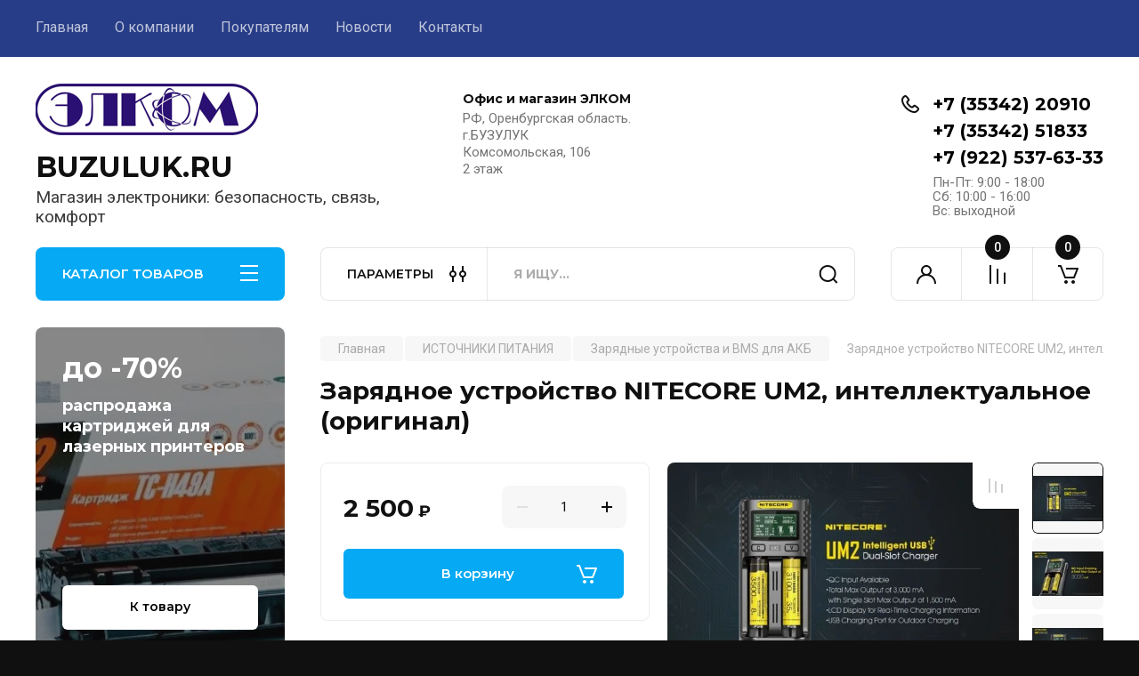

--- FILE ---
content_type: text/html; charset=utf-8
request_url: https://buzuluk.ru/magazin/product/2779217502
body_size: 33234
content:
<!doctype html>
<html lang="ru">

<head>
<meta charset="utf-8">
<meta name="robots" content="all"/>
<title>Зарядное устройство NITECORE UM2, интеллектуальное (оригинал)</title>
<meta name="description" content="Зарядное устройство NITECORE UM2, интеллектуальное (оригинал)">
<meta name="keywords" content="10440, 14500, 14650, 16500, 16340(RCR123), 16650, 17350, 17500, 17650, 17670, 17700, 18350, 18490, 18500, 18650, 18700, 20700, 21700, 22500, 22650, 25500, 26500, 26650, 26700,">
<meta name="SKYPE_TOOLBAR" content="SKYPE_TOOLBAR_PARSER_COMPATIBLE">
<meta name="viewport" content="width=device-width, initial-scale=1.0, maximum-scale=1.0, user-scalable=no">
<meta name="format-detection" content="telephone=no">
<meta http-equiv="x-rim-auto-match" content="none">


<!-- JQuery -->
<!--<script src="/g/libs/jquery/1.10.2/jquery.min.js" charset="utf-8"></script>-->
<script src="/g/libs/jquery/2.2.4/jquery-2.2.4.min.js" charset="utf-8"></script>
<!-- JQuery -->

		<link rel="stylesheet" href="/g/css/styles_articles_tpl.css">
<link rel="stylesheet" href="/g/libs/lightgallery-proxy-to-hs/lightgallery.proxy.to.hs.min.css" media="all" async>
<script src="/g/libs/lightgallery-proxy-to-hs/lightgallery.proxy.to.hs.stub.min.js"></script>
<script src="/g/libs/lightgallery-proxy-to-hs/lightgallery.proxy.to.hs.js" async></script>

            <!-- 46b9544ffa2e5e73c3c971fe2ede35a5 -->
            <script src='/shared/s3/js/lang/ru.js'></script>
            <script src='/shared/s3/js/common.min.js'></script>
        <link rel='stylesheet' type='text/css' href='/shared/s3/css/calendar.css' /><link rel="icon" href="/favicon.ico" type="image/x-icon">

<!--s3_require-->
<link rel="stylesheet" href="/g/basestyle/1.0.1/user/user.css" type="text/css"/>
<link rel="stylesheet" href="/g/basestyle/1.0.1/user/user.blue.css" type="text/css"/>
<script type="text/javascript" src="/g/basestyle/1.0.1/user/user.js" async></script>
<!--/s3_require-->
				
		
		
		
			<link rel="stylesheet" type="text/css" href="/g/shop2v2/default/css/theme.less.css">		
			<script type="text/javascript" src="/g/printme.js"></script>
		<script type="text/javascript" src="/g/shop2v2/default/js/tpl.js"></script>
		<script type="text/javascript" src="/g/shop2v2/default/js/baron.min.js"></script>
		
			<script type="text/javascript" src="/g/shop2v2/default/js/shop2.2.js"></script>
		
	<script type="text/javascript">shop2.init({"productRefs": {"2143599902":{"cml_vidnomenklatury_3494576303":{"\u0422\u043e\u0432\u0430\u0440":["2779217502"]},"cml_sklad_1084382326":{"\u0413\u043b\u0430\u0432\u043d\u044b\u0439 \u0441\u043a\u043b\u0430\u0434":["2779217502"]},"cml_tipnomenklatury_227884271":{"\u0417\u0430\u043f\u0430\u0441":["2779217502"]},"cml_polnoe_naimenovanie_2898163137":{"\u0417\u0430\u0440\u044f\u0434\u043d\u043e\u0435 \u0443\u0441\u0442\u0440\u043e\u0439\u0441\u0442\u0432\u043e NITECORE UM2, \u0438\u043d\u0442\u0435\u043b\u043b\u0435\u043a\u0442\u0443\u0430\u043b\u044c\u043d\u043e\u0435 (\u0434\u043b\u044f NiCd, NiMH, Li-ion, LiFePO4) \u043d\u0430 2 \u0410\u041a\u0411":["2779217502"]},"cml_ves_v_upakovke_kg_dla_sajta_1669980056":{"0,3":["2779217502"]},"cml_kategorianomenklatury_4196651453":{"\u0417\u0430\u0440\u044f\u0434\u043d\u044b\u0435 \u0443\u0441\u0442\u0440\u043e\u0439\u0441\u0442\u0432\u0430 \u0438 BMS \u0434\u043b\u044f \u0410\u041a\u0411":["2779217502"]},"cml_etonovinka_204192216":{"false":["2779217502"]},"cml_garantijnyjsrok_3186114708":{"3":["2779217502"]},"cml_edinicaizmerenia_2072346896":{"\u0448\u0442":["2779217502"]},"cml_dla_nicd_nimh_1076928711":{"\u0414\u0430":["2779217502"]},"cml_dla_lifepo4_1538856869":{"\u0414\u0430":["2779217502"]},"cml_dla_li_ion_2136138384":{"\u0414\u0430":["2779217502"]}}},"apiHash": {"getPromoProducts":"411251d9f4d081e4697b3896f688ffcb","getSearchMatches":"45a75025ed56559c3df332f9e8704af1","getFolderCustomFields":"c3b5976ec162c3a860e459ffef951b9e","getProductListItem":"d381458dcdc77c9276165a452dab7c6b","cartAddItem":"49be82e54cbd090ae9dd4d9c2073f412","cartRemoveItem":"1a8c27191999475f1b0adfe41bad7466","cartUpdate":"9854d252e3d74835aef0839ac5118cdc","cartRemoveCoupon":"d9bd6f6f83ee2f4778a9a6eccb2b4608","cartAddCoupon":"d1fd465af53991fde62be0b574339f88","deliveryCalc":"908c05e8a51bd38de53ce3bd0563e564","printOrder":"a373d9f974b6e88d8b07e5e022c0b9fa","cancelOrder":"a566efef286a40f773e9e469518f25c1","cancelOrderNotify":"91942c4e0e554e4bfa63182b9d1511bd","repeatOrder":"b9539bcf617a9a5aeff57e13f1c1b826","paymentMethods":"41da516087a90668865444c5a60a41ec","compare":"93d7128ffc6ae36eb2297acdd08514d9"},"hash": null,"verId": 3182830,"mode": "product","step": "","uri": "/magazin","IMAGES_DIR": "/d/","my": {"buy_alias":"\u0412 \u043a\u043e\u0440\u0437\u0438\u043d\u0443","buy_mod":true,"buy_kind":true,"on_shop2_btn":true,"gr_auth_placeholder":true,"gr_show_collcetions_amount":true,"gr_kinds_slider":true,"gr_cart_titles":true,"gr_filter_remodal_res":"1260","gr_sorting_no_filter":true,"gr_filter_remodal":true,"gr_filter_range_slider":false,"gr_search_range_slider":false,"gr_add_to_compare_text":"\u041a \u0441\u0440\u0430\u0432\u043d\u0435\u043d\u0438\u044e","gr_to_compare_text":"\u0421\u0440\u0430\u0432\u043d\u0438\u0442\u044c","gr_search_form_title":"\u041f\u041e\u0418\u0421\u041a \u041f\u041e \u041f\u0410\u0420\u0410\u041c\u0415\u0422\u0420\u0410\u041c","gr_vendor_in_thumbs":true,"gr_show_titles":true,"gr_show_options_text":"\u0412\u0441\u0435 \u043f\u0430\u0440\u0430\u043c\u0435\u0442\u0440\u044b","gr_pagelist_only_icons":true,"gr_filter_title_text":"\u0424\u0418\u041b\u042c\u0422\u0420","gr_filter_btn_text":"\u0424\u0418\u041b\u042c\u0422\u0420","gr_filter_reset_text":"\u041e\u0447\u0438\u0441\u0442\u0438\u0442\u044c","gr_card_slider_class":" vertical","gr_product_one_click":"\u0411\u044b\u0441\u0442\u0440\u044b\u0439 \u0437\u0430\u043a\u0430\u0437","gr_options_more_btn":"\u0412\u0441\u0435 \u043f\u0430\u0440\u0430\u043c\u0435\u0442\u0440\u044b","gr_cart_auth_remodal":true,"gr_cart_show_options_text":"\u041f\u043e\u043a\u0430\u0437\u0430\u0442\u044c \u043f\u0430\u0440\u0430\u043c\u0435\u0442\u0440\u044b","gr_cart_clear_btn_class":"clear_btn","gr_cart_back_btn":"\u041a \u043f\u043e\u043a\u0443\u043f\u043a\u0430\u043c","gr_cart_total_title":"\u0420\u0430\u0441\u0447\u0435\u0442","gr_cart_autoriz_btn_class":"cart_buy_rem","gr_cart_regist_btn_class":"cart_regist_btn","gr_coupon_placeholder":"\u041a\u0443\u043f\u043e\u043d","fold_btn_tit":"\u041a\u0410\u0422\u0410\u041b\u041e\u0413 \u0422\u041e\u0412\u0410\u0420\u041e\u0412","fold_mobile_title":"\u041a\u0410\u0422\u0410\u041b\u041e\u0413","search_btn_tit":"\u041f\u0410\u0420\u0410\u041c\u0415\u0422\u0420\u042b","search_form_btn":"\u041d\u0430\u0439\u0442\u0438","gr_show_nav_btns":true,"gr_hide_no_amount_rating":true,"price_fa_rouble":true,"gr_filter_placeholders":true,"gr_filter_only_field_title":true,"gr_comments_only_field_placeholder":true,"gr_coupon_used_text":"\u0418\u0441\u043f\u043e\u043b\u044c\u0437\u043e\u0432\u0430\u043d\u043d\u044b\u0439","gr_pluso_title":"\u041f\u043e\u0434\u0435\u043b\u0438\u0442\u044c\u0441\u044f","gr_cart_preview_version":"2.2.110-electrical-goods-cart-preview","gr_filter_version":"global:shop2.2.110-auto-accessories-adaptive-store-filter.tpl","gr_cart_page_version":"global:shop2.2.110-electrical-goods-cart.tpl","gr_product_template_name":"shop2.2.110-auto-accessories-adaptive-store-product-list-thumbs.tpl","gr_product_page_version":"global:shop2.2.110-electrical-goods-product.tpl","gr_collections_item":"global:shop2.2.110-auto-accessories-adaptive-store-product-item-collections.tpl","min_count_in_select":15,"gr_slider_new_style":true,"gr_buy_btn_data_url":true,"gr_product_quick_view":true,"gr_turn_zoom_image":true,"gr_shop_modules_new_style":true,"gr_pagelist_lazy_load_normal":true,"lazy_load_subpages":true,"gr_shop2_msg":true,"gr_additional_cart_preview_new_template":true,"gr_filter_max_count":10,"gr_cart_amount_new":true,"gr_compare_page_version":"global:shop2.2.110-electrical-goods-compare.tpl","gr_img_lazyload":true,"gr_optimized":false,"fix_fixedPanel_ios":true,"gr_product_show_btns":true},"shop2_cart_order_payments": 5,"cf_margin_price_enabled": 0,"maps_yandex_key":"","maps_google_key":""});shop2.facets.enabled = true;shop2.delivery.deligate = true;</script>
<style type="text/css">.product-item-thumb {width: 350px;}.product-item-thumb .product-image, .product-item-simple .product-image {height: 350px;width: 350px;}.product-item-thumb .product-amount .amount-title {width: 254px;}.product-item-thumb .product-price {width: 300px;}.shop2-product .product-side-l {width: 200px;}.shop2-product .product-image {height: 190px;width: 200px;}.shop2-product .product-thumbnails li {width: 56px;height: 56px;}</style>
	
	<!-- Custom styles -->
	<link rel="stylesheet" href="/g/libs/jqueryui/datepicker-and-slider/css/jquery-ui.css">
	<link rel="stylesheet" href="/g/libs/lightgallery/v1.2.19/lightgallery.css">
	<link rel="stylesheet" href="/g/libs/remodal/css/remodal.css">
	<link rel="stylesheet" href="/g/libs/remodal/css/remodal-default-theme.css">
	<link rel="stylesheet" href="/g/libs/waslide/css/waslide.css">
	<link rel="stylesheet" href="/g/libs/jquery-popover/0.0.4/jquery.popover.css">
	<link rel="stylesheet" href="/g/libs/tiny-slider/2.9.2/css/animate.min.css">
	<link rel="stylesheet" href="/g/libs/tiny-slider/2.9.2/css/tiny-slider.min.css">
	<!-- Custom styles -->
	
	<!-- Custom js -->
	<script src="/g/libs/headeroom/0.12.0/headroom.js" charset="utf-8"></script>	<script src="/g/libs/jquery-responsive-tabs/1.6.3/jquery.responsiveTabs.min.js" charset="utf-8"></script>
	<script src="/g/libs/jquery-match-height/0.7.2/jquery.matchHeight.min.js" charset="utf-8"></script>
	<script src="/g/libs/jqueryui/datepicker-and-slider/js/jquery-ui.min.js" charset="utf-8"></script>
	<script src="/g/libs/jqueryui/touch_punch/jquery.ui.touch_punch.min.js" charset="utf-8"></script>
	
	<script src="/g/libs/owl-carousel/2.3.4/owl.carousel.min.js" charset="utf-8"></script>
	
			<script src="/g/libs/flexmenu/1.4.2/flexmenu.min.modern.js" charset="utf-8"></script>
		
	<script src="/g/libs/lightgallery/v1.2.19/lightgallery.js" charset="utf-8"></script>
	<script src="/g/libs/jquery-slick/1.6.0/slick.min.js" charset="utf-8"></script>
	<script src="/g/libs/remodal/js/remodal.js" charset="utf-8"></script>
	<script src="/g/libs/waslide/js/animit.js"></script>
	<script src="/g/libs/waslide/js/waslide.js"></script>
	
	<script src="/g/templates/shop2/widgets/js/timer.js" charset="utf-8"></script>
	
	<script src="/g/libs/jquery-popover/0.0.4/jquery.popover.js"></script>
	<script src="/g/libs/tiny-slider/2.9.2/js/tiny-slider.helper.ie8.min.js"></script>
	<script src="/g/libs/tiny-slider/2.9.2/js/tiny-slider.min.js"></script>
	<script src="/g/libs/vanilla-lazyload/17.1.0/lazyload.min.js"></script>	<!-- Custom js -->
	
	<!-- Site js -->
	<script src="/g/s3/misc/form/shop-form/shop-form-minimal.js" charset="utf-8"></script>
	<script src="/g/templates/shop2/2.110.2/electrical-goods/js/plugins.js" charset="utf-8"></script>




	<script src="/g/templates/shop2/2.110.2/electrical-goods/additional_work/quick_view_popup/quick_view_popup.js"></script>







<!-- Site js -->

<!-- Theme styles -->

		
				    <link rel="stylesheet" href="/g/templates/shop2/2.110.2/electrical-goods/themes/theme11/theme.scss.css">
			
<!-- Theme styles -->

	<!-- Main js -->
			<script src="/g/templates/shop2/2.110.2/electrical-goods/js/shop_main.js" charset="utf-8"></script>
		<!-- Main js -->

	<link rel="stylesheet" href="/t/v9836/images/site.addons.scss.css">

<!--
<br>====================================<br>
start <b>VARIABLE DUMP</b><br>
====================================<br>
<pre>NULL
</pre>
<br>====================================<br>
end DUMP<br>====================================<br>
-->



<script>

	shop2.on("afterFacetsFilter", function(aggs) {
	    console.log(aggs)
	});
		
	shop2.queue.filter = function() {
		
		var wrap = $('.shop2-filter'),
        result = $('.result');

      shop2.filter.init();

      shop2.on('afterGetSearchMatches', function(d, status) {

        if (d.data.total_found === 0) {

          result.addClass('no-result');
        } else {
          result.removeClass('no-result');
        }

        if (shop2.facets.enabled) {
          shop2.facets.set('filter');
        }

        $('#filter-result').html(d.data.total_found);

        result.removeClass('hide');
      });

      wrap.find('.param-val').on('click', function(e) {
        var $this = $(this),
          name = $this.data('name'),
          value = $this.data('value');

        e.preventDefault();

        $this.toggleClass('active-val');
        shop2.filter.toggle(name, value);
        shop2.filter.count();
      });

      wrap.find('select').on('change', function() {
        var $this = $(this),
          name = this.name,
          value = $this.val();

        shop2.filter.add(name, value);
        shop2.filter.count();
      });

      wrap.find('input:text').keyup(function() {
        var $this = $(this),
          name = $this.attr('name');

        $.s3throttle('filter: ' + name, function() {
          var value = $this.val();

          shop2.filter.add(name, value);
          shop2.filter.count();
        }, 500);
      });

      wrap.find('.shop2-filter-go').on('click', function(e) {
        e.preventDefault();
        shop2.filter.go();
      });
			
	}
	
</script>

<link rel="stylesheet" href="/g/templates/shop2/2.110.2/electrical-goods/css/global_styles.css">



</head><body class="site gr_shop2_msg">
		
		
	   
   <div class="site_wrap">
	   <div class="mobile_panel_wrap">
	      <div class="mobile__panel">
	         <a class="close-button"><span>&nbsp;</span></a>
	         <div class="mobile_panel_inner">
	            <div class="mobile_menu_prev">
	               <div class="btn_next_menu"><span>МЕНЮ</span></div>
	                <div class="shared_mob_title">КАТАЛОГ</div>
	                <nav class="mobile_shared_wrap">                    
	                </nav>
	
	            </div>
	            <div class="mobile_menu_next">
	               <div class="btn_prev_menu"><span>Назад</span></div>
	               
	            </div>
	         </div>
	      </div>
	   </div>

	   <div class="site__wrapper">
	   	
	   			   	
	      <div class="top-menu">
	         <nav class="top-menu__inner block_padding">            
	            <ul class="top-menu__items"><li class="opened active"><a href="/" >Главная</a></li><li class="has-child"><a href="/o-kompanii" >О компании</a><ul class="level-2"><li><a href="/voprosy-i-otvety" >Вопросы и ответы</a></li></ul></li><li class="has-child"><a href="/informatsiya" >Покупателям</a><ul class="level-2"><li><a href="/oplata" >Оплата</a></li><li><a href="/dostavka" >Доставка</a></li><li><a href="/vozvrat-i-obmen" >Возврат и обмен</a></li></ul></li><li><a href="/news" >Новости</a></li><li><a href="/kontakty" >Контакты</a></li></ul>            
	         </nav>
	      </div>
	      <div class="site__inner">
	         <header class="site-header block_padding logo_top">
	            <div class="company-info">
	            		            									<a class="company-info__logo_pic" href="https://buzuluk.ru">
								<img style="max-width: 250px" src="/thumb/2/wfs3umzlrAIndJvqdLU6Cw/250c58/d/elkom.png" alt="BUZULUK.RU">
							</a>
																					<div class="company-info__name_desc">
		  						  													<a class="company-info__name" href="https://buzuluk.ru" title="На главную страницу">
									BUZULUK.RU
								</a>
									               		               		               <div class="company-info__descr">Магазин электроники:  безопасность, связь, комфорт</div>
		               	               </div>
	               	            </div>
	            <div class="head-contacts">
	               <div class="head-contacts__inner">
	                  <div class="head-contacts__address">
	                  		                     <div class="head-contacts__title">Офис и магазин ЭЛКОМ</div>
	                     	                     	                     <div class="head-contacts__body">РФ, Оренбургская область.<br />
г.БУЗУЛУК<br />
Комсомольская, 106<br />
2 этаж</div>
	                     	                  </div>
	                  
	                  	                  <div class="head-contacts__phones">
	                     <div class="head-contacts__phones-inner">
	                        <div class="div-block">
	                        		                        	<div>
	                        		<span class="phone-num__title"></span>
	                        		<a href="tel:+7 (35342) 20910" class="link">+7 (35342) 20910</a>
                        		</div> 
	                        		                        	<div>
	                        		<span class="phone-num__title"></span>
	                        		<a href="tel:+7 (35342) 51833" class="link">+7 (35342) 51833</a>
                        		</div> 
	                        		                        	<div>
	                        		<span class="phone-num__title"></span>
	                        		<a href="tel:+7 (922) 537-63-33" class="link">+7 (922) 537-63-33</a>
                        		</div> 
	                        		                        </div>
	                        	                        <div class="head-contacts__phone-time">Пн-Пт: 9:00 - 18:00<br />
Сб:   10:00 - 16:00<br />
Вс:   выходной</div>
	                        	                     </div>
	                  </div>
	                  	               </div>
	               	            </div>
	         </header>
	         <div class="shop-modules block_padding shop_modules_new_style">
	            <div class="shop-modules__inner">
	               <div class="shop-modules__folders active">
	                  <div class="shop-modules__folders-title">КАТАЛОГ ТОВАРОВ</div>
	                  <div class="shop-modules__folder-icon"></div>
	               </div>
	               <div class="shop-modules__folders_mobile">
	                  <div class="shop-modules__folder-icon"></div>
	               </div>
	                <div class="shop-modules__search">
	                    <div data-remodal-target="search_popap" class="shop-modules__search-popup w-button">ПАРАМЕТРЫ</div>
	                     <nav class="search_catalog_top">
	                     	
	                     								    <form action="/magazin/search" enctype="multipart/form-data" method="get" class="shop-modules__search-form w-form">
		                     	    <input type="text" id="s[name]" name="search_text" placeholder="Я ищу…" class="shop-modules__search-input w-input">
		                     	    <button class="shop-modules__search-btn w-button">Найти</button>
		                       <re-captcha data-captcha="recaptcha"
     data-name="captcha"
     data-sitekey="6LddAuIZAAAAAAuuCT_s37EF11beyoreUVbJlVZM"
     data-lang="ru"
     data-rsize="invisible"
     data-type="image"
     data-theme="light"></re-captcha></form>   
							                   
					    </nav>
	
	                </div>
	               <div class="mobile-contacts" data-remodal-target="contact_popap">&nbsp;</div>
	               <div class="mobile-search" data-remodal-target="search_popap">&nbsp;</div>
	               
	               <div class="shop-modules__cabinet" data-remodal-target="login_popap">&nbsp;</div>
	               
	               					<div class="compare-block">
						<a href="/magazin/compare" class="compare-block__link" target="_blank">&nbsp;</a>
						<div class="compare-block__amount">0</div>
					</div>
	               	               
	               
	               					
																	
													<div class="gr-cart-preview">
								  
	    	    	    
	    <div id="shop2-cart-preview">
	      <a href="/magazin/cart" class=" pointer_events_none">
	        <span class="gr-cart-total-amount shop-modules__cart-amount">0</span>
	        <span class="gr-cart-total-sum">0 <span>₽</span></span>
	      </a>
	    </div><!-- Cart Preview -->
    
								</div>
							 
											
						                
	            </div>
	         </div>
	         <div class="site-content content_shop_pages">
	            <div class="site-content__inner ">
	            	
	            	<div class="site-content__inner_2 block_padding">
	              
	               <div class="site-content__left">
	               	
	               	
	               						    <nav class=" folders-nav  ">
					        <ul class=" folders_menu">
					            					                					            					                					                    					
					                    					                        <li class="cat-item firstlevel has sublevel">
												<a href="/magazin/folder/videonablyudenie" class="hasArrow ">
													
						                        						                        		<span class="cat-item__title  no-padding">ВИДЕОНАБЛЮДЕНИЕ</span>
					                        		
					                        	</a>
					                    					                    																									                					            					                					                    					                        					                            <ul>
					                            	<li class="parentItem"><a href="/magazin/folder/videonablyudenie"><span>ВИДЕОНАБЛЮДЕНИЕ</span></a></li>
					                        					                    					
					                    					                        <li class=" has sublevel"> 
					                        	<a class="hasArrow" href="/magazin/folder/kamery-videonablyudeniya">Камеры видеонаблюдения</a>
					                    					                    																									                					            					                					                    					                        					                            <ul>
					                            	<li class="parentItem"><a href="/magazin/folder/kamery-videonablyudeniya"><span>Камеры видеонаблюдения</span></a></li>
					                        					                    					
					                    					                        <li class=""> 
					                        	<a href="/magazin/folder/248855904">IP Видеокамеры</a>
					                    					                    																									                					            					                					                    					                        					                            </li>
					                            					                        					                    					
					                    					                        <li class=""> 
					                        	<a href="/magazin/folder/hd-videokamery">HD Видеокамеры</a>
					                    					                    																									                					            					                					                    					                        					                            </li>
					                            					                        					                    					
					                    					                        <li class=""> 
					                        	<a href="/magazin/folder/analogovye-kamery">Аналоговые камеры</a>
					                    					                    																									                					            					                					                    					                        					                            </li>
					                            					                        					                    					
					                    					                        <li class=""> 
					                        	<a href="/magazin/folder/ob-ektivy">Объективы</a>
					                    					                    																									                					            					                					                    					                        					                            </li>
					                            					                        					                    					
					                    					                        <li class=""> 
					                        	<a href="/magazin/folder/mulyazhi">Муляжи</a>
					                    					                    																									                					            					                					                    					                        					                            </li>
					                            					                        					                    					
					                    					                        <li class=""> 
					                        	<a href="/magazin/folder/rasprodazha-kamer">Распродажа камер</a>
					                    					                    																									                					            					                					                    					                        					                            </li>
					                            					                                </ul>
					                                </li>
					                            					                        					                    					
					                    					                        <li class=" has sublevel"> 
					                        	<a class="hasArrow" href="/magazin/folder/videoregistratory">Видеорегистраторы</a>
					                    					                    																									                					            					                					                    					                        					                            <ul>
					                            	<li class="parentItem"><a href="/magazin/folder/videoregistratory"><span>Видеорегистраторы</span></a></li>
					                        					                    					
					                    					                        <li class=""> 
					                        	<a href="/magazin/folder/multiformatnye-videoregistratory">Мультиформатные видеорегистраторы (DVR)</a>
					                    					                    																									                					            					                					                    					                        					                            </li>
					                            					                        					                    					
					                    					                        <li class=""> 
					                        	<a href="/magazin/folder/ip-videoregistratory-nvr">IP видеорегистраторы (NVR)</a>
					                    					                    																									                					            					                					                    					                        					                            </li>
					                            					                        					                    					
					                    					                        <li class=""> 
					                        	<a href="/magazin/folder/hdd-dlya-videoregistratorov">HDD для видеорегистраторов</a>
					                    					                    																									                					            					                					                    					                        					                            </li>
					                            					                                </ul>
					                                </li>
					                            					                        					                    					
					                    					                        <li class=" has sublevel"> 
					                        	<a class="hasArrow" href="/magazin/folder/videonablyudenie-na-transporte">Видеонаблюдение на транспорте</a>
					                    					                    																									                					            					                					                    					                        					                            <ul>
					                            	<li class="parentItem"><a href="/magazin/folder/videonablyudenie-na-transporte"><span>Видеонаблюдение на транспорте</span></a></li>
					                        					                    					
					                    					                        <li class=""> 
					                        	<a href="/magazin/folder/registratory">Регистраторы</a>
					                    					                    																									                					            					                					                    					                        					                            </li>
					                            					                        					                    					
					                    					                        <li class=""> 
					                        	<a href="/magazin/folder/kamery">Камеры</a>
					                    					                    																									                					            					                					                    					                        					                            </li>
					                            					                        					                    					
					                    					                        <li class=""> 
					                        	<a href="/magazin/folder/soputstvuyushchee-oborudovanie">Сопутствующее оборудование</a>
					                    					                    																									                					            					                					                    					                        					                            </li>
					                            					                                </ul>
					                                </li>
					                            					                        					                    					
					                    					                        <li class=" has sublevel"> 
					                        	<a class="hasArrow" href="/magazin/folder/vse-dlya-montazha">Всё для монтажа</a>
					                    					                    																									                					            					                					                    					                        					                            <ul>
					                            	<li class="parentItem"><a href="/magazin/folder/vse-dlya-montazha"><span>Всё для монтажа</span></a></li>
					                        					                    					
					                    					                        <li class=""> 
					                        	<a href="/magazin/folder/248819704">Питание видеонаблюдения</a>
					                    					                    																									                					            					                					                    					                        					                            </li>
					                            					                        					                    					
					                    					                        <li class=""> 
					                        	<a href="/magazin/folder/korobki-i-kronshtejny">Коробки и кронштейны</a>
					                    					                    																									                					            					                					                    					                        					                            </li>
					                            					                        					                    					
					                    					                        <li class=""> 
					                        	<a href="/magazin/folder/raz-emy-dlya-videonablyudeniya">Разъемы для видеонаблюдения</a>
					                    					                    																									                					            					                					                    					                        					                            </li>
					                            					                                </ul>
					                                </li>
					                            					                        					                    					
					                    					                        <li class=""> 
					                        	<a href="/magazin/folder/dopolnitelnoe-oborudovanie">Дополнительное оборудование</a>
					                    					                    																									                					            					                					                    					                        					                            </li>
					                            					                        					                    					
					                    					                        <li class=""> 
					                        	<a href="/magazin/folder/komplekty-videonablyudeniya">Комплекты видеонаблюдения</a>
					                    					                    																									                					            					                					                    					                        					                            </li>
					                            					                        					                    					
					                    					                        <li class=""> 
					                        	<a href="/magazin/folder/videoudochki">Видеоудочки</a>
					                    					                    																									                					            					                					                    					                        					                            </li>
					                            					                        					                    					
					                    					                        <li class=""> 
					                        	<a href="/folder/rvi-1">DAHUA</a>
					                    					                    																									                					            					                					                    					                        					                            </li>
					                            					                        					                    					
					                    					                        <li class=""> 
					                        	<a href="/folder/rvi">RVI</a>
					                    					                    																									                					            					                					                    					                        					                            </li>
					                            					                                </ul>
					                                </li>
					                            					                        					                    					
					                    					                        <li class="cat-item firstlevel has sublevel">
												<a href="/magazin/folder/126306906" class="hasArrow ">
													
						                        						                        		<span class="cat-item__title  no-padding">БЕЗОПАСНОСТЬ</span>
					                        		
					                        	</a>
					                    					                    																									                					            					                					                    					                        					                            <ul>
					                            	<li class="parentItem"><a href="/magazin/folder/126306906"><span>БЕЗОПАСНОСТЬ</span></a></li>
					                        					                    					
					                    					                        <li class=" has sublevel"> 
					                        	<a class="hasArrow" href="/magazin/folder/126309106">СИГНАЛИЗАЦИИ</a>
					                    					                    																									                					            					                					                    					                        					                            <ul>
					                            	<li class="parentItem"><a href="/magazin/folder/126309106"><span>СИГНАЛИЗАЦИИ</span></a></li>
					                        					                    					
					                    					                        <li class=""> 
					                        	<a href="/magazin/folder/126309306">Сигнализация AJAX</a>
					                    					                    																									                					            					                					                    					                        					                            </li>
					                            					                        					                    					
					                    					                        <li class=""> 
					                        	<a href="/magazin/folder/126310506">Сигнализация ИПРо</a>
					                    					                    																									                					            					                					                    					                        					                            </li>
					                            					                        					                    					
					                    					                        <li class=""> 
					                        	<a href="/magazin/folder/126310306">Сигнализация TAVR GSM</a>
					                    					                    																									                					            					                					                    					                        					                            </li>
					                            					                        					                    					
					                    					                        <li class=""> 
					                        	<a href="/magazin/folder/126309506">Датчики</a>
					                    					                    																									                					            					                					                    					                        					                            </li>
					                            					                        					                    					
					                    					                        <li class=""> 
					                        	<a href="/magazin/folder/126309706">Сирены</a>
					                    					                    																									                					            					                					                    					                        					                            </li>
					                            					                        					                    					
					                    					                        <li class=""> 
					                        	<a href="/magazin/folder/126309906">Радиокнопки</a>
					                    					                    																									                					            					                					                    					                        					                            </li>
					                            					                                </ul>
					                                </li>
					                            					                        					                    					
					                    					                        <li class=" has sublevel"> 
					                        	<a class="hasArrow" href="/magazin/folder/126310706">СИСТЕМЫ КОНТРОЛЯ ДОСТУПА</a>
					                    					                    																									                					            					                					                    					                        					                            <ul>
					                            	<li class="parentItem"><a href="/magazin/folder/126310706"><span>СИСТЕМЫ КОНТРОЛЯ ДОСТУПА</span></a></li>
					                        					                    					
					                    					                        <li class=""> 
					                        	<a href="/magazin/folder/126310906">Электрозамки</a>
					                    					                    																									                					            					                					                    					                        					                            </li>
					                            					                        					                    					
					                    					                        <li class=""> 
					                        	<a href="/magazin/folder/126311106">Доступ по ключу/карте</a>
					                    					                    																									                					            					                					                    					                        					                            </li>
					                            					                        					                    					
					                    					                        <li class=""> 
					                        	<a href="/magazin/folder/126311306">Доступ по биометрии</a>
					                    					                    																									                					            					                					                    					                        					                            </li>
					                            					                        					                    					
					                    					                        <li class=""> 
					                        	<a href="/magazin/folder/126311506">Домофоны</a>
					                    					                    																									                					            					                					                    					                        					                            </li>
					                            					                        					                    					
					                    					                        <li class=""> 
					                        	<a href="/magazin/folder/126311706">Доступ по звонку с телефона</a>
					                    					                    																									                					            					                					                    					                        					                            </li>
					                            					                                </ul>
					                                </li>
					                            					                        					                    					
					                    					                        <li class=" has sublevel"> 
					                        	<a class="hasArrow" href="/magazin/folder/126307506">ЗАПИСЬ РАЗГОВОРА</a>
					                    					                    																									                					            					                					                    					                        					                            <ul>
					                            	<li class="parentItem"><a href="/magazin/folder/126307506"><span>ЗАПИСЬ РАЗГОВОРА</span></a></li>
					                        					                    					
					                    					                        <li class=""> 
					                        	<a href="/magazin/folder/126307706">Микрофоны</a>
					                    					                    																									                					            					                					                    					                        					                            </li>
					                            					                        					                    					
					                    					                        <li class=""> 
					                        	<a href="/magazin/folder/126307906">Запись телефонной линии</a>
					                    					                    																									                					            					                					                    					                        					                            </li>
					                            					                                </ul>
					                                </li>
					                            					                        					                    					
					                    					                        <li class=""> 
					                        	<a href="/magazin/folder/126307106">Контроль системы отопления</a>
					                    					                    																									                					            					                					                    					                        					                            </li>
					                            					                        					                    					
					                    					                        <li class=""> 
					                        	<a href="/magazin/folder/126307306">Подавители радиосигнала</a>
					                    					                    																									                					            					                					                    					                        					                            </li>
					                            					                        					                    					
					                    					                        <li class=""> 
					                        	<a href="/magazin/folder/120113307">трекеры</a>
					                    					                    																									                					            					                					                    					                        					                            </li>
					                            					                                </ul>
					                                </li>
					                            					                        					                    					
					                    					                        <li class="cat-item firstlevel has sublevel">
												<a href="/magazin/folder/223077702" class="hasArrow ">
													
						                        						                        		<span class="cat-item__title  no-padding">ИНТЕРНЕТ И СВЯЗЬ ЗА ГОРОДОМ</span>
					                        		
					                        	</a>
					                    					                    																									                					            					                					                    					                        					                            <ul>
					                            	<li class="parentItem"><a href="/magazin/folder/223077702"><span>ИНТЕРНЕТ И СВЯЗЬ ЗА ГОРОДОМ</span></a></li>
					                        					                    					
					                    					                        <li class=""> 
					                        	<a href="/magazin/folder/324194709">SIM-карты</a>
					                    					                    																									                					            					                					                    					                        					                            </li>
					                            					                        					                    					
					                    					                        <li class=""> 
					                        	<a href="/magazin/folder/223078102">4G/3G роутеры / модемы</a>
					                    					                    																									                					            					                					                    					                        					                            </li>
					                            					                        					                    					
					                    					                        <li class=""> 
					                        	<a href="/magazin/folder/223078502">Антенны 2G/3G/4G</a>
					                    					                    																									                					            					                					                    					                        					                            </li>
					                            					                        					                    					
					                    					                        <li class=""> 
					                        	<a href="/magazin/folder/223078702">Ретрансляторы/ усилители сигнала</a>
					                    					                    																									                					            					                					                    					                        					                            </li>
					                            					                        					                    					
					                    					                        <li class=""> 
					                        	<a href="/magazin/folder/223078302">Мачты и крепления антенн</a>
					                    					                    																									                					            					                					                    					                        					                            </li>
					                            					                        					                    					
					                    					                        <li class=""> 
					                        	<a href="/magazin/folder/223077902">Кабельные сборки</a>
					                    					                    																									                					            					                					                    					                        					                            </li>
					                            					                        					                    					
					                    					                        <li class=""> 
					                        	<a href="/folder/kabel-radiochastotnyj">Кабель радиочастотный (1)</a>
					                    					                    																									                					            					                					                    					                        					                            </li>
					                            					                        					                    					
					                    					                        <li class=""> 
					                        	<a href="/magazin/folder/220404309">GSM-шлюзы</a>
					                    					                    																									                					            					                					                    					                        					                            </li>
					                            					                                </ul>
					                                </li>
					                            					                        					                    					
					                    					                        <li class="cat-item firstlevel has sublevel">
												<a href="/magazin/folder/230847102" class="hasArrow ">
													
						                        						                        		<span class="cat-item__title  no-padding">КОМПЬЮТЕРНЫЕ СЕТИ</span>
					                        		
					                        	</a>
					                    					                    																									                					            					                					                    					                        					                            <ul>
					                            	<li class="parentItem"><a href="/magazin/folder/230847102"><span>КОМПЬЮТЕРНЫЕ СЕТИ</span></a></li>
					                        					                    					
					                    					                        <li class=" has sublevel"> 
					                        	<a class="hasArrow" href="/magazin/folder/247512504">Структурированные кабельные системы (СКС)</a>
					                    					                    																									                					            					                					                    					                        					                            <ul>
					                            	<li class="parentItem"><a href="/magazin/folder/247512504"><span>Структурированные кабельные системы (СКС)</span></a></li>
					                        					                    					
					                    					                        <li class=""> 
					                        	<a href="/magazin/folder/247512704">Панели и розетки</a>
					                    					                    																									                					            					                					                    					                        					                            </li>
					                            					                        					                    					
					                    					                        <li class=""> 
					                        	<a href="/magazin/folder/247512904">Патч-корды</a>
					                    					                    																									                					            					                					                    					                        					                            </li>
					                            					                        					                    					
					                    					                        <li class=""> 
					                        	<a href="/magazin/folder/247551104">Шкафы и стойки</a>
					                    					                    																									                					            					                					                    					                        					                            </li>
					                            					                        					                    					
					                    					                        <li class=""> 
					                        	<a href="/magazin/folder/247551504">Короба и компоненты</a>
					                    					                    																									                					            					                					                    					                        					                            </li>
					                            					                        					                    					
					                    					                        <li class=""> 
					                        	<a href="/magazin/folder/247551704">Коннекторы</a>
					                    					                    																									                					            					                					                    					                        					                            </li>
					                            					                                </ul>
					                                </li>
					                            					                        					                    					
					                    					                        <li class=""> 
					                        	<a href="/magazin/folder/1908104">КОММУТАТОРЫ</a>
					                    					                    																									                					            					                					                    					                        					                            </li>
					                            					                        					                    					
					                    					                        <li class=" has sublevel"> 
					                        	<a class="hasArrow" href="/magazin/folder/247551904">Маршрутизаторы</a>
					                    					                    																									                					            					                					                    					                        					                            <ul>
					                            	<li class="parentItem"><a href="/magazin/folder/247551904"><span>Маршрутизаторы</span></a></li>
					                        					                    					
					                    					                        <li class=""> 
					                        	<a href="/magazin/folder/247552104">SOHO</a>
					                    					                    																									                					            					                					                    					                        					                            </li>
					                            					                        					                    					
					                    					                        <li class=""> 
					                        	<a href="/magazin/folder/247552304">Бизнес-класс</a>
					                    					                    																									                					            					                					                    					                        					                            </li>
					                            					                                </ul>
					                                </li>
					                            					                        					                    					
					                    					                        <li class=" has sublevel"> 
					                        	<a class="hasArrow" href="/magazin/folder/106914507">Wi-Fi оборудование</a>
					                    					                    																									                					            					                					                    					                        					                            <ul>
					                            	<li class="parentItem"><a href="/magazin/folder/106914507"><span>Wi-Fi оборудование</span></a></li>
					                        					                    					
					                    					                        <li class=""> 
					                        	<a href="/magazin/folder/581956913">Wi-Fi точки доступа</a>
					                    					                    																									                					            					                					                    					                        					                            </li>
					                            					                        					                    					
					                    					                        <li class=""> 
					                        	<a href="/magazin/folder/2465704">Wi-Fi адаптеры, репитеры</a>
					                    					                    																									                					            					                					                    					                        					                            </li>
					                            					                        					                    					
					                    					                        <li class=""> 
					                        	<a href="/magazin/folder/2464904">Крепления для Wi-Fi проф</a>
					                    					                    																									                					            					                					                    					                        					                            </li>
					                            					                        					                    					
					                    					                        <li class=""> 
					                        	<a href="/magazin/folder/1907904">Антенны Wi-Fi (2,4 и 5ГГц)</a>
					                    					                    																									                					            					                					                    					                        					                            </li>
					                            					                                </ul>
					                                </li>
					                            					                        					                    					
					                    					                        <li class=""> 
					                        	<a href="/magazin/folder/2464104">Оптическое оборудование</a>
					                    					                    																									                					            					                					                    					                        					                            </li>
					                            					                        					                    					
					                    					                        <li class=""> 
					                        	<a href="/magazin/folder/2464504">Bluetooth адаптеры</a>
					                    					                    																									                					            					                					                    					                        					                            </li>
					                            					                        					                    					
					                    					                        <li class=""> 
					                        	<a href="/magazin/folder/2464704">NAS (сетевые хранилища)</a>
					                    					                    																									                					            					                					                    					                        					                            </li>
					                            					                        					                    					
					                    					                        <li class=""> 
					                        	<a href="/magazin/folder/2465104">Принт-серверы</a>
					                    					                    																									                					            					                					                    					                        					                            </li>
					                            					                        					                    					
					                    					                        <li class=""> 
					                        	<a href="/magazin/folder/2465304">Грозозащита</a>
					                    					                    																									                					            					                					                    					                        					                            </li>
					                            					                        					                    					
					                    					                        <li class=""> 
					                        	<a href="/magazin/folder/2464304">ADSL</a>
					                    					                    																									                					            					                					                    					                        					                            </li>
					                            					                                </ul>
					                                </li>
					                            					                        					                    					
					                    					                        <li class="cat-item firstlevel has sublevel">
												<a href="/magazin/folder/223073502" class="hasArrow ">
													
						                        						                        		<span class="cat-item__title  no-padding">КОМПЬЮТЕРЫ И КОМПЛЕКТУЮЩИЕ</span>
					                        		
					                        	</a>
					                    					                    																									                					            					                					                    					                        					                            <ul>
					                            	<li class="parentItem"><a href="/magazin/folder/223073502"><span>КОМПЬЮТЕРЫ И КОМПЛЕКТУЮЩИЕ</span></a></li>
					                        					                    					
					                    					                        <li class=""> 
					                        	<a href="/magazin/folder/223074502">КОМПЬЮТЕРЫ</a>
					                    					                    																									                					            					                					                    					                        					                            </li>
					                            					                        					                    					
					                    					                        <li class=""> 
					                        	<a href="/magazin/folder/223073902">Процессоры</a>
					                    					                    																									                					            					                					                    					                        					                            </li>
					                            					                        					                    					
					                    					                        <li class=""> 
					                        	<a href="/magazin/folder/223073702">Блоки питания для ПК</a>
					                    					                    																									                					            					                					                    					                        					                            </li>
					                            					                        					                    					
					                    					                        <li class=""> 
					                        	<a href="/magazin/folder/223074302">Жесткие диски (HDD)</a>
					                    					                    																									                					            					                					                    					                        					                            </li>
					                            					                        					                    					
					                    					                        <li class=""> 
					                        	<a href="/magazin/folder/170150708">Жесткие диски (SSD)</a>
					                    					                    																									                					            					                					                    					                        					                            </li>
					                            					                        					                    					
					                    					                        <li class=""> 
					                        	<a href="/magazin/folder/223074102">Аксессуары для HDD</a>
					                    					                    																									                					            					                					                    					                        					                            </li>
					                            					                        					                    					
					                    					                        <li class=""> 
					                        	<a href="/magazin/folder/223074902">Вентиляторы</a>
					                    					                    																									                					            					                					                    					                        					                            </li>
					                            					                        					                    					
					                    					                        <li class=""> 
					                        	<a href="/magazin/folder/223075102">Память</a>
					                    					                    																									                					            					                					                    					                        					                            </li>
					                            					                        					                    					
					                    					                        <li class=""> 
					                        	<a href="/magazin/folder/223075302">Видеокарты</a>
					                    					                    																									                					            					                					                    					                        					                            </li>
					                            					                        					                    					
					                    					                        <li class=""> 
					                        	<a href="/magazin/folder/223075502">Звуковые карты</a>
					                    					                    																									                					            					                					                    					                        					                            </li>
					                            					                        					                    					
					                    					                        <li class=""> 
					                        	<a href="/magazin/folder/223075702">Кабели и шлейфы</a>
					                    					                    																									                					            					                					                    					                        					                            </li>
					                            					                        					                    					
					                    					                        <li class=""> 
					                        	<a href="/magazin/folder/223076102">Корпуса</a>
					                    					                    																									                					            					                					                    					                        					                            </li>
					                            					                        					                    					
					                    					                        <li class=""> 
					                        	<a href="/magazin/folder/223076302">Сетевые карты</a>
					                    					                    																									                					            					                					                    					                        					                            </li>
					                            					                        					                    					
					                    					                        <li class=""> 
					                        	<a href="/magazin/folder/223076502">Контроллеры</a>
					                    					                    																									                					            					                					                    					                        					                            </li>
					                            					                        					                    					
					                    					                        <li class=""> 
					                        	<a href="/magazin/folder/223076902">Приводы</a>
					                    					                    																									                					            					                					                    					                        					                            </li>
					                            					                        					                    					
					                    					                        <li class=""> 
					                        	<a href="/magazin/folder/223074702">Блоки питания для ноутбуков</a>
					                    					                    																									                					            					                					                    					                        					                            </li>
					                            					                        					                    					
					                    					                        <li class=""> 
					                        	<a href="/magazin/folder/223075902">Аксессуары к ноутбукам</a>
					                    					                    																									                					            					                					                    					                        					                            </li>
					                            					                        					                    					
					                    					                        <li class=""> 
					                        	<a href="/magazin/folder/224832902">Термопаста</a>
					                    					                    																									                					            					                					                    					                        					                            </li>
					                            					                                </ul>
					                                </li>
					                            					                        					                    					
					                    					                        <li class="cat-item firstlevel has sublevel">
												<a href="/magazin/folder/256507506" class="hasArrow ">
													
						                        						                        		<span class="cat-item__title  no-padding">КАБЕЛЬ</span>
					                        		
					                        	</a>
					                    					                    																									                					            					                					                    					                        					                            <ul>
					                            	<li class="parentItem"><a href="/magazin/folder/256507506"><span>КАБЕЛЬ</span></a></li>
					                        					                    					
					                    					                        <li class=""> 
					                        	<a href="/folder/104904707">Кабель UTP (витая пара)</a>
					                    					                    																									                					            					                					                    					                        					                            </li>
					                            					                        					                    					
					                    					                        <li class=""> 
					                        	<a href="/magazin/folder/2465504">Кабель оптоволоконный</a>
					                    					                    																									                					            					                					                    					                        					                            </li>
					                            					                        					                    					
					                    					                        <li class=""> 
					                        	<a href="/magazin/folder/kabel-dlya-videonablyudeniya">Кабель видеонаблюдения</a>
					                    					                    																									                					            					                					                    					                        					                            </li>
					                            					                        					                    					
					                    					                        <li class=""> 
					                        	<a href="/magazin/folder/228623102">Кабель акустический</a>
					                    					                    																									                					            					                					                    					                        					                            </li>
					                            					                        					                    					
					                    					                        <li class=""> 
					                        	<a href="/magazin/folder/106914307">Кабель сигнальный</a>
					                    					                    																									                					            					                					                    					                        					                            </li>
					                            					                        					                    					
					                    					                        <li class=""> 
					                        	<a href="/magazin/folder/256507706">Кабель телефонный</a>
					                    					                    																									                					            					                					                    					                        					                            </li>
					                            					                        					                    					
					                    					                        <li class=""> 
					                        	<a href="/magazin/folder/239885504">Маркировка кабеля</a>
					                    					                    																									                					            					                					                    					                        					                            </li>
					                            					                        					                    					
					                    					                        <li class=""> 
					                        	<a href="/magazin/folder/247551304">Крепления для кабеля</a>
					                    					                    																									                					            					                					                    					                        					                            </li>
					                            					                        					                    					
					                    					                        <li class=""> 
					                        	<a href="/magazin/folder/223071902">Стяжки</a>
					                    					                    																									                					            					                					                    					                        					                            </li>
					                            					                                </ul>
					                                </li>
					                            					                        					                    					
					                    					                        <li class="cat-item firstlevel has sublevel">
												<a href="/magazin/folder/215906102" class="hasArrow ">
													
						                        						                        		<span class="cat-item__title  no-padding">РАЦИИ</span>
					                        		
					                        	</a>
					                    					                    																									                					            					                					                    					                        					                            <ul>
					                            	<li class="parentItem"><a href="/magazin/folder/215906102"><span>РАЦИИ</span></a></li>
					                        					                    					
					                    					                        <li class=""> 
					                        	<a href="/magazin/folder/215906702">Портативные рации</a>
					                    					                    																									                					            					                					                    					                        					                            </li>
					                            					                        					                    					
					                    					                        <li class=""> 
					                        	<a href="/magazin/folder/215907102">Автомобильные рации</a>
					                    					                    																									                					            					                					                    					                        					                            </li>
					                            					                        					                    					
					                    					                        <li class=""> 
					                        	<a href="/magazin/folder/271561306">Ретрансляторы</a>
					                    					                    																									                					            					                					                    					                        					                            </li>
					                            					                        					                    					
					                    					                        <li class=""> 
					                        	<a href="/magazin/folder/antenna">Антенны для радиосвязи</a>
					                    					                    																									                					            					                					                    					                        					                            </li>
					                            					                        					                    					
					                    					                        <li class=""> 
					                        	<a href="/magazin/folder/akkumulyatory_dlya_portativok">Аккумуляторы для радиостанций</a>
					                    					                    																									                					            					                					                    					                        					                            </li>
					                            					                        					                    					
					                    					                        <li class=" has sublevel"> 
					                        	<a class="hasArrow" href="/magazin/folder/95751507">Аксессуары для радиостанций</a>
					                    					                    																									                					            					                					                    					                        					                            <ul>
					                            	<li class="parentItem"><a href="/magazin/folder/95751507"><span>Аксессуары для радиостанций</span></a></li>
					                        					                    					
					                    					                        <li class=""> 
					                        	<a href="/magazin/folder/95752507">Гарнитуры/ тангенты</a>
					                    					                    																									                					            					                					                    					                        					                            </li>
					                            					                        					                    					
					                    					                        <li class=""> 
					                        	<a href="/magazin/folder/95752907">Громкоговорители</a>
					                    					                    																									                					            					                					                    					                        					                            </li>
					                            					                        					                    					
					                    					                        <li class=""> 
					                        	<a href="/magazin/folder/95751707">Зарядные устройства</a>
					                    					                    																									                					            					                					                    					                        					                            </li>
					                            					                        					                    					
					                    					                        <li class=""> 
					                        	<a href="/magazin/folder/95751907">Крепления антенн</a>
					                    					                    																									                					            					                					                    					                        					                            </li>
					                            					                        					                    					
					                    					                        <li class=""> 
					                        	<a href="/magazin/folder/95752107">Программаторы для радиостанций</a>
					                    					                    																									                					            					                					                    					                        					                            </li>
					                            					                        					                    					
					                    					                        <li class=""> 
					                        	<a href="/magazin/folder/95752307">Запасные части</a>
					                    					                    																									                					            					                					                    					                        					                            </li>
					                            					                        					                    					
					                    					                        <li class=""> 
					                        	<a href="/magazin/folder/95752707">Чехлы</a>
					                    					                    																									                					            					                					                    					                        					                            </li>
					                            					                                </ul>
					                                </li>
					                            					                        					                    					
					                    					                        <li class=""> 
					                        	<a href="/magazin/folder/215912502">Источники питания для радиостанций</a>
					                    					                    																									                					            					                					                    					                        					                            </li>
					                            					                        					                    					
					                    					                        <li class=""> 
					                        	<a href="/magazin/folder/215912302">Измерительные приборы</a>
					                    					                    																									                					            					                					                    					                        					                            </li>
					                            					                        					                    					
					                    					                        <li class=""> 
					                        	<a href="/magazin/folder/215906302">Разъемы высокочастотные (ВЧ)</a>
					                    					                    																									                					            					                					                    					                        					                            </li>
					                            					                        					                    					
					                    					                        <li class=""> 
					                        	<a href="/magazin/folder/rk_kabel">Кабель радиочастотный</a>
					                    					                    																									                					            					                					                    					                        					                            </li>
					                            					                        					                    					
					                    					                        <li class=""> 
					                        	<a href="/magazin/folder/95751307">ВЧ усилители, фильтры, шнуры</a>
					                    					                    																									                					            					                					                    					                        					                            </li>
					                            					                                </ul>
					                                </li>
					                            					                        					                    					
					                    					                        <li class="cat-item firstlevel has sublevel">
												<a href="/magazin/folder/istochniki_pitaniya" class="hasArrow ">
													
						                        						                        		<span class="cat-item__title  no-padding">ИСТОЧНИКИ ПИТАНИЯ</span>
					                        		
					                        	</a>
					                    					                    																									                					            					                					                    					                        					                            <ul>
					                            	<li class="parentItem"><a href="/magazin/folder/istochniki_pitaniya"><span>ИСТОЧНИКИ ПИТАНИЯ</span></a></li>
					                        					                    					
					                    					                        <li class=""> 
					                        	<a href="/magazin/folder/22808504">Аккумуляторы</a>
					                    					                    																									                					            					                					                    					                        					                            </li>
					                            					                        					                    					
					                    					                        <li class=""> 
					                        	<a href="/magazin/folder/228747302">Источники бесперебойного питания (~220в)</a>
					                    					                    																									                					            					                					                    					                        					                            </li>
					                            					                        					                    					
					                    					                        <li class=""> 
					                        	<a href="/magazin/folder/batareyka">Батарейки (неперезаряжаемые)</a>
					                    					                    																									                					            					                					                    					                        					                            </li>
					                            					                        					                    					
					                    					                        <li class=""> 
					                        	<a href="/magazin/folder/78169507">Пауэрбанки (PowerBank)</a>
					                    					                    																									                					            					                					                    					                        					                            </li>
					                            					                        					                    					
					                    					                        <li class=""> 
					                        	<a href="/magazin/folder/216531102">Держатель батарей/аккумуляторов</a>
					                    					                    																									                					            					                					                    					                        					                            </li>
					                            					                        					                    					
					                    					                        <li class=""> 
					                        	<a href="/magazin/folder/216529902">Зарядные устройства и BMS для АКБ</a>
					                    					                    																									                					            					                					                    					                        					                            </li>
					                            					                        					                    					
					                    					                        <li class=""> 
					                        	<a href="/magazin/folder/216530702">Блоки питания бытовые</a>
					                    					                    																									                					            					                					                    					                        					                            </li>
					                            					                        					                    					
					                    					                        <li class=""> 
					                        	<a href="/magazin/folder/216531502">Блоки питания для светодиодов</a>
					                    					                    																									                					            					                					                    					                        					                            </li>
					                            					                        					                    					
					                    					                        <li class=""> 
					                        	<a href="/magazin/folder/216531902">Блоки питания промышленные</a>
					                    					                    																									                					            					                					                    					                        					                            </li>
					                            					                        					                    					
					                    					                        <li class=""> 
					                        	<a href="/magazin/folder/216532102">Блоки бесперебойного питания 12/24В</a>
					                    					                    																									                					            					                					                    					                        					                            </li>
					                            					                        					                    					
					                    					                        <li class=""> 
					                        	<a href="/magazin/folder/216530902">Автоадаптеры (12в)</a>
					                    					                    																									                					            					                					                    					                        					                            </li>
					                            					                        					                    					
					                    					                        <li class=""> 
					                        	<a href="/magazin/folder/216531302">DC-DC преобразователи</a>
					                    					                    																									                					            					                					                    					                        					                            </li>
					                            					                        					                    					
					                    					                        <li class=""> 
					                        	<a href="/magazin/folder/216531702">Солнечная энергетика</a>
					                    					                    																									                					            					                					                    					                        					                            </li>
					                            					                        					                    					
					                    					                        <li class=""> 
					                        	<a href="/magazin/folder/filtry">Сетевые фильтры ~220в</a>
					                    					                    																									                					            					                					                    					                        					                            </li>
					                            					                        					                    					
					                    					                        <li class=""> 
					                        	<a href="/magazin/folder/invertory">DC-AC. Инверторы (~220в от аккумуляторов)</a>
					                    					                    																									                					            					                					                    					                        					                            </li>
					                            					                        					                    					
					                    					                        <li class=""> 
					                        	<a href="/magazin/folder/216532502">Стабилизаторы ~220в</a>
					                    					                    																									                					            					                					                    					                        					                            </li>
					                            					                        					                    					
					                    					                        <li class=""> 
					                        	<a href="/magazin/folder/78191107">Блоки питания лабораторные</a>
					                    					                    																									                					            					                					                    					                        					                            </li>
					                            					                                </ul>
					                                </li>
					                            					                        					                    					
					                    					                        <li class="cat-item firstlevel has sublevel">
												<a href="/magazin/folder/215924502" class="hasArrow ">
													
						                        						                        		<span class="cat-item__title  no-padding">ИНСТРУМЕНТ</span>
					                        		
					                        	</a>
					                    					                    																									                					            					                					                    					                        					                            <ul>
					                            	<li class="parentItem"><a href="/magazin/folder/215924502"><span>ИНСТРУМЕНТ</span></a></li>
					                        					                    					
					                    					                        <li class=""> 
					                        	<a href="/magazin/folder/215924702">Паяльники, горелки</a>
					                    					                    																									                					            					                					                    					                        					                            </li>
					                            					                        					                    					
					                    					                        <li class=""> 
					                        	<a href="/magazin/folder/215924902">Химия для радиолюбителей</a>
					                    					                    																									                					            					                					                    					                        					                            </li>
					                            					                        					                    					
					                    					                        <li class=""> 
					                        	<a href="/magazin/folder/215925102">Отвертки,биты</a>
					                    					                    																									                					            					                					                    					                        					                            </li>
					                            					                        					                    					
					                    					                        <li class=""> 
					                        	<a href="/magazin/folder/215925302">Инструмент для работы с кабелем</a>
					                    					                    																									                					            					                					                    					                        					                            </li>
					                            					                        					                    					
					                    					                        <li class=""> 
					                        	<a href="/magazin/folder/59915304">Сумки, органайзеры</a>
					                    					                    																									                					            					                					                    					                        					                            </li>
					                            					                        					                    					
					                    					                        <li class=""> 
					                        	<a href="/magazin/folder/59915504">Ножовки, напильники, ножи</a>
					                    					                    																									                					            					                					                    					                        					                            </li>
					                            					                        					                    					
					                    					                        <li class=""> 
					                        	<a href="/magazin/folder/59915704">Ключи</a>
					                    					                    																									                					            					                					                    					                        					                            </li>
					                            					                        					                    					
					                    					                        <li class=""> 
					                        	<a href="/magazin/folder/324342905">Сварка точечная</a>
					                    					                    																									                					            					                					                    					                        					                            </li>
					                            					                        					                    					
					                    					                        <li class=""> 
					                        	<a href="/magazin/folder/82199906">Сверла</a>
					                    					                    																									                					            					                					                    					                        					                            </li>
					                            					                        					                    					
					                    					                        <li class=""> 
					                        	<a href="/magazin/folder/267141706">Магниты</a>
					                    					                    																									                					            					                					                    					                        					                            </li>
					                            					                        					                    					
					                    					                        <li class=""> 
					                        	<a href="/magazin/folder/119450107">Скотч, клей</a>
					                    					                    																									                					            					                					                    					                        					                            </li>
					                            					                        					                    					
					                    					                        <li class=""> 
					                        	<a href="/magazin/folder/35031108">Инструмент для работы с кондиционерами</a>
					                    					                    																									                					            					                					                    					                        					                            </li>
					                            					                                </ul>
					                                </li>
					                            					                        					                    					
					                    					                        <li class="cat-item firstlevel has sublevel">
												<a href="/magazin/folder/216532702" class="hasArrow ">
													
						                        						                        		<span class="cat-item__title  no-padding">ИЗМЕРИТЕЛЬНЫЕ ПРИБОРЫ</span>
					                        		
					                        	</a>
					                    					                    																									                					            					                					                    					                        					                            <ul>
					                            	<li class="parentItem"><a href="/magazin/folder/216532702"><span>ИЗМЕРИТЕЛЬНЫЕ ПРИБОРЫ</span></a></li>
					                        					                    					
					                    					                        <li class=""> 
					                        	<a href="/magazin/folder/216532902">Мультиметры</a>
					                    					                    																									                					            					                					                    					                        					                            </li>
					                            					                        					                    					
					                    					                        <li class=""> 
					                        	<a href="/magazin/folder/216533102">Энергетика</a>
					                    					                    																									                					            					                					                    					                        					                            </li>
					                            					                        					                    					
					                    					                        <li class=""> 
					                        	<a href="/magazin/folder/216533302">Термометры (термографы)</a>
					                    					                    																									                					            					                					                    					                        					                            </li>
					                            					                        					                    					
					                    					                        <li class=""> 
					                        	<a href="/magazin/folder/216533502">СКС и видеонаблюдение</a>
					                    					                    																									                					            					                					                    					                        					                            </li>
					                            					                        					                    					
					                    					                        <li class=""> 
					                        	<a href="/magazin/folder/216533702">Расходники к измерительным приборам</a>
					                    					                    																									                					            					                					                    					                        					                            </li>
					                            					                        					                    					
					                    					                        <li class=""> 
					                        	<a href="/magazin/folder/91571105">Прочие приборы</a>
					                    					                    																									                					            					                					                    					                        					                            </li>
					                            					                                </ul>
					                                </li>
					                            					                        					                    					
					                    					                        <li class="cat-item firstlevel has sublevel">
												<a href="/magazin/folder/228622502" class="hasArrow ">
													
						                        						                        		<span class="cat-item__title  no-padding">ПЕРИФЕРИЯ ДЛЯ КОМПЬЮТЕРОВ</span>
					                        		
					                        	</a>
					                    					                    																									                					            					                					                    					                        					                            <ul>
					                            	<li class="parentItem"><a href="/magazin/folder/228622502"><span>ПЕРИФЕРИЯ ДЛЯ КОМПЬЮТЕРОВ</span></a></li>
					                        					                    					
					                    					                        <li class=""> 
					                        	<a href="/magazin/folder/228622702">Мыши</a>
					                    					                    																									                					            					                					                    					                        					                            </li>
					                            					                        					                    					
					                    					                        <li class=""> 
					                        	<a href="/magazin/folder/228622902">Клавиатуры</a>
					                    					                    																									                					            					                					                    					                        					                            </li>
					                            					                        					                    					
					                    					                        <li class=""> 
					                        	<a href="/magazin/folder/228745902">Аксессуары компьютерные</a>
					                    					                    																									                					            					                					                    					                        					                            </li>
					                            					                        					                    					
					                    					                        <li class=""> 
					                        	<a href="/magazin/folder/228746102">Наушники</a>
					                    					                    																									                					            					                					                    					                        					                            </li>
					                            					                        					                    					
					                    					                        <li class=""> 
					                        	<a href="/magazin/folder/228746302">Мониторы</a>
					                    					                    																									                					            					                					                    					                        					                            </li>
					                            					                        					                    					
					                    					                        <li class=""> 
					                        	<a href="/magazin/folder/228746502">Картридеры и разветвители</a>
					                    					                    																									                					            					                					                    					                        					                            </li>
					                            					                        					                    					
					                    					                        <li class=""> 
					                        	<a href="/magazin/folder/228746702">Колонки для компьютера</a>
					                    					                    																									                					            					                					                    					                        					                            </li>
					                            					                        					                    					
					                    					                        <li class=""> 
					                        	<a href="/magazin/folder/228747102">KVM переключатели</a>
					                    					                    																									                					            					                					                    					                        					                            </li>
					                            					                        					                    					
					                    					                        <li class=""> 
					                        	<a href="/magazin/folder/228747502">Планшеты</a>
					                    					                    																									                					            					                					                    					                        					                            </li>
					                            					                        					                    					
					                    					                        <li class=""> 
					                        	<a href="/magazin/folder/228747902">Микрофоны</a>
					                    					                    																									                					            					                					                    					                        					                            </li>
					                            					                        					                    					
					                    					                        <li class=""> 
					                        	<a href="/magazin/folder/228748502">Web-камеры</a>
					                    					                    																									                					            					                					                    					                        					                            </li>
					                            					                                </ul>
					                                </li>
					                            					                        					                    					
					                    					                        <li class="cat-item firstlevel has sublevel">
												<a href="/magazin/folder/21712104" class="hasArrow ">
													
						                        						                        		<span class="cat-item__title  no-padding">НОСИТЕЛИ ИНФОРМАЦИИ</span>
					                        		
					                        	</a>
					                    					                    																									                					            					                					                    					                        					                            <ul>
					                            	<li class="parentItem"><a href="/magazin/folder/21712104"><span>НОСИТЕЛИ ИНФОРМАЦИИ</span></a></li>
					                        					                    					
					                    					                        <li class=""> 
					                        	<a href="/magazin/folder/fleshki">Флешки, карты памяти</a>
					                    					                    																									                					            					                					                    					                        					                            </li>
					                            					                        					                    					
					                    					                        <li class=""> 
					                        	<a href="/magazin/folder/22124704">Диски лазерные</a>
					                    					                    																									                					            					                					                    					                        					                            </li>
					                            					                                </ul>
					                                </li>
					                            					                        					                    					
					                    					                        <li class="cat-item firstlevel has sublevel">
												<a href="/magazin/folder/102012907" class="hasArrow ">
													
						                        						                        		<span class="cat-item__title  no-padding">ОРГТЕХНИКА</span>
					                        		
					                        	</a>
					                    					                    																									                					            					                					                    					                        					                            <ul>
					                            	<li class="parentItem"><a href="/magazin/folder/102012907"><span>ОРГТЕХНИКА</span></a></li>
					                        					                    					
					                    					                        <li class=""> 
					                        	<a href="/magazin/folder/228746902">Ламинаторы/ брошюраторы/шредеры</a>
					                    					                    																									                					            					                					                    					                        					                            </li>
					                            					                        					                    					
					                    					                        <li class=""> 
					                        	<a href="/magazin/folder/228747702">Кронштейны для телевизоров/мониторов/проекторов</a>
					                    					                    																									                					            					                					                    					                        					                            </li>
					                            					                        					                    					
					                    					                        <li class=""> 
					                        	<a href="/magazin/folder/228748302">Проекторы и экраны</a>
					                    					                    																									                					            					                					                    					                        					                            </li>
					                            					                                </ul>
					                                </li>
					                            					                        					                    					
					                    					                        <li class="cat-item firstlevel has sublevel">
												<a href="/magazin/folder/228622102" class="hasArrow ">
													
						                        						                        		<span class="cat-item__title  no-padding">РАСХОДНЫЕ МАТЕРИАЛЫ ДЛЯ ОРГТЕХНИКИ</span>
					                        		
					                        	</a>
					                    					                    																									                					            					                					                    					                        					                            <ul>
					                            	<li class="parentItem"><a href="/magazin/folder/228622102"><span>РАСХОДНЫЕ МАТЕРИАЛЫ ДЛЯ ОРГТЕХНИКИ</span></a></li>
					                        					                    					
					                    					                        <li class=""> 
					                        	<a href="/magazin/folder/101802507">Ламинат, переплёт</a>
					                    					                    																									                					            					                					                    					                        					                            </li>
					                            					                        					                    					
					                    					                        <li class=""> 
					                        	<a href="/magazin/folder/228622302">Чистящие средства</a>
					                    					                    																									                					            					                					                    					                        					                            </li>
					                            					                        					                    					
					                    					                        <li class=""> 
					                        	<a href="/magazin/folder/228745502">Фотобумага, этикетки,цветная бумага </a>
					                    					                    																									                					            					                					                    					                        					                            </li>
					                            					                        					                    					
					                    					                        <li class=""> 
					                        	<a href="/magazin/folder/228745702">Картриджи</a>
					                    					                    																									                					            					                					                    					                        					                            </li>
					                            					                                </ul>
					                                </li>
					                            					                        					                    					
					                    					                        <li class="cat-item firstlevel has sublevel">
												<a href="/magazin/folder/21712504" class="hasArrow ">
													
						                        						                        		<span class="cat-item__title  no-padding">ТЕЛЕФОНЫ И АТС</span>
					                        		
					                        	</a>
					                    					                    																									                					            					                					                    					                        					                            <ul>
					                            	<li class="parentItem"><a href="/magazin/folder/21712504"><span>ТЕЛЕФОНЫ И АТС</span></a></li>
					                        					                    					
					                    					                        <li class=""> 
					                        	<a href="/magazin/folder/21712704">Аксессуары к телефонам</a>
					                    					                    																									                					            					                					                    					                        					                            </li>
					                            					                        					                    					
					                    					                        <li class=""> 
					                        	<a href="/magazin/folder/22124904">Телефоны</a>
					                    					                    																									                					            					                					                    					                        					                            </li>
					                            					                        					                    					
					                    					                        <li class=""> 
					                        	<a href="/magazin/folder/22125304">АТС</a>
					                    					                    																									                					            					                					                    					                        					                            </li>
					                            					                        					                    					
					                    					                        <li class=""> 
					                        	<a href="/magazin/folder/22125504">Факсы</a>
					                    					                    																									                					            					                					                    					                        					                            </li>
					                            					                                </ul>
					                                </li>
					                            					                        					                    					
					                    					                        <li class="cat-item firstlevel has sublevel">
												<a href="/magazin/folder/223077102" class="hasArrow ">
													
						                        						                        		<span class="cat-item__title  no-padding">ЦИФРОВОЕ ТЕЛЕВИДЕНИЕ</span>
					                        		
					                        	</a>
					                    					                    																									                					            					                					                    					                        					                            <ul>
					                            	<li class="parentItem"><a href="/magazin/folder/223077102"><span>ЦИФРОВОЕ ТЕЛЕВИДЕНИЕ</span></a></li>
					                        					                    					
					                    					                        <li class=""> 
					                        	<a href="/magazin/folder/223077302">Телевизионные приставки</a>
					                    					                    																									                					            					                					                    					                        					                            </li>
					                            					                        					                    					
					                    					                        <li class=""> 
					                        	<a href="/magazin/folder/223077502">Антенны телевизионные</a>
					                    					                    																									                					            					                					                    					                        					                            </li>
					                            					                                </ul>
					                                </li>
					                            					                        					                    					
					                    					                        <li class="cat-item firstlevel has sublevel">
												<a href="/magazin/folder/223070502" class="hasArrow ">
													
						                        						                        		<span class="cat-item__title  no-padding">ШНУРЫ, ПЕРЕХОДНИКИ, РАЗЪЕМЫ</span>
					                        		
					                        	</a>
					                    					                    																									                					            					                					                    					                        					                            <ul>
					                            	<li class="parentItem"><a href="/magazin/folder/223070502"><span>ШНУРЫ, ПЕРЕХОДНИКИ, РАЗЪЕМЫ</span></a></li>
					                        					                    					
					                    					                        <li class=""> 
					                        	<a href="/magazin/folder/223070702">Шнуры, Переходники, Разъемы</a>
					                    					                    																									                					            					                					                    					                        					                            </li>
					                            					                        					                    					
					                    					                        <li class=""> 
					                        	<a href="/magazin/folder/223071102">Конверторы RS232,422,485,LPT,USB</a>
					                    					                    																									                					            					                					                    					                        					                            </li>
					                            					                        					                    					
					                    					                        <li class=""> 
					                        	<a href="/magazin/folder/161248108">Конверторы видеосигнала</a>
					                    					                    																									                					            					                					                    					                        					                            </li>
					                            					                                </ul>
					                                </li>
					                            					                        					                    					
					                    					                        <li class="cat-item firstlevel has sublevel">
												<a href="/magazin/folder/216217902" class="hasArrow ">
													
						                        						                        		<span class="cat-item__title  no-padding">СИСТЕМЫ КЛИМАТА</span>
					                        		
					                        	</a>
					                    					                    																									                					            					                					                    					                        					                            <ul>
					                            	<li class="parentItem"><a href="/magazin/folder/216217902"><span>СИСТЕМЫ КЛИМАТА</span></a></li>
					                        					                    					
					                    					                        <li class=""> 
					                        	<a href="/magazin/folder/216218102">Тепловентиляторы, пушки, вентиляторы</a>
					                    					                    																									                					            					                					                    					                        					                            </li>
					                            					                        					                    					
					                    					                        <li class=""> 
					                        	<a href="/magazin/folder/216218302">КОНДИЦИОНЕРЫ</a>
					                    					                    																									                					            					                					                    					                        					                            </li>
					                            					                        					                    					
					                    					                        <li class=""> 
					                        	<a href="/magazin/folder/216218502">Пульты кондиционеров</a>
					                    					                    																									                					            					                					                    					                        					                            </li>
					                            					                        					                    					
					                    					                        <li class=""> 
					                        	<a href="/magazin/folder/216218902">Очистители воздуха</a>
					                    					                    																									                					            					                					                    					                        					                            </li>
					                            					                        					                    					
					                    					                        <li class=""> 
					                        	<a href="/magazin/folder/124264504">Обслуживание кондиционеров</a>
					                    					                    																									                					            					                					                    					                        					                            </li>
					                            					                        					                    					
					                    					                        <li class=""> 
					                        	<a href="/magazin/folder/261941306">Термометры</a>
					                    					                    																									                					            					                					                    					                        					                            </li>
					                            					                                </ul>
					                                </li>
					                            					                        					                    					
					                    					                        <li class="cat-item firstlevel has sublevel">
												<a href="/magazin/folder/223071302" class="hasArrow ">
													
						                        						                        		<span class="cat-item__title  no-padding">ЭЛЕКТРИКА</span>
					                        		
					                        	</a>
					                    					                    																									                					            					                					                    					                        					                            <ul>
					                            	<li class="parentItem"><a href="/magazin/folder/223071302"><span>ЭЛЕКТРИКА</span></a></li>
					                        					                    					
					                    					                        <li class=""> 
					                        	<a href="/magazin/folder/223071502">Фурнитура соединительная</a>
					                    					                    																									                					            					                					                    					                        					                            </li>
					                            					                        					                    					
					                    					                        <li class=""> 
					                        	<a href="/magazin/folder/223071702">Короба кабельные</a>
					                    					                    																									                					            					                					                    					                        					                            </li>
					                            					                        					                    					
					                    					                        <li class=""> 
					                        	<a href="/magazin/folder/223072302">Светотехника</a>
					                    					                    																									                					            					                					                    					                        					                            </li>
					                            					                        					                    					
					                    					                        <li class=""> 
					                        	<a href="/magazin/folder/223072502">Автоматы и УЗО</a>
					                    					                    																									                					            					                					                    					                        					                            </li>
					                            					                        					                    					
					                    					                        <li class=""> 
					                        	<a href="/magazin/folder/223072902">Розетки</a>
					                    					                    																									                					            					                					                    					                        					                            </li>
					                            					                        					                    					
					                    					                        <li class=""> 
					                        	<a href="/magazin/folder/223073102">Термоусадки</a>
					                    					                    																									                					            					                					                    					                        					                            </li>
					                            					                                </ul>
					                                </li>
					                            					                        					                    					
					                    					                        <li class="cat-item firstlevel has sublevel">
												<a href="/magazin/folder/215907502" class="hasArrow ">
													
						                        						                        		<span class="cat-item__title  no-padding">ЭЛЕКТРОНИКА</span>
					                        		
					                        	</a>
					                    					                    																									                					            					                					                    					                        					                            <ul>
					                            	<li class="parentItem"><a href="/magazin/folder/215907502"><span>ЭЛЕКТРОНИКА</span></a></li>
					                        					                    					
					                    					                        <li class=""> 
					                        	<a href="/magazin/folder/215912902">Автоматика</a>
					                    					                    																									                					            					                					                    					                        					                            </li>
					                            					                        					                    					
					                    					                        <li class=""> 
					                        	<a href="/magazin/folder/215907702">Вентиляторы приборные</a>
					                    					                    																									                					            					                					                    					                        					                            </li>
					                            					                        					                    					
					                    					                        <li class=""> 
					                        	<a href="/magazin/folder/215907902">Радиодетали</a>
					                    					                    																									                					            					                					                    					                        					                            </li>
					                            					                        					                    					
					                    					                        <li class=""> 
					                        	<a href="/magazin/folder/215908102">Переключатели</a>
					                    					                    																									                					            					                					                    					                        					                            </li>
					                            					                        					                    					
					                    					                        <li class=""> 
					                        	<a href="/magazin/folder/215908302">Зажимы</a>
					                    					                    																									                					            					                					                    					                        					                            </li>
					                            					                        					                    					
					                    					                        <li class=""> 
					                        	<a href="/magazin/folder/215912702">Разъемы авиационные</a>
					                    					                    																									                					            					                					                    					                        					                            </li>
					                            					                        					                    					
					                    					                        <li class=""> 
					                        	<a href="/magazin/folder/6186904">Нагреватели</a>
					                    					                    																									                					            					            </li>
					        	</ul>
					        					            </li>
					            </ul>
					        					    </nav>
						               
	
	                	                   
					                      
	                	                	                  
	                  	                  
	                  	                  <a href="https://buzuluk.ru/magazin/folder/228745702" class="red_block w-inline-block">
	                     <div class="red_block__pic lazy"  data-bg="/thumb/2/04ErF0dcaolGkAGwAWQsdg/620r620/d/19821.jpg" ></div>
	                     <div class="red_block__container red_block_overlay">
	                        <div class="red_block__text">
	                        		                           <div class="red_block__title">до -70%</div>
	                           	                           	                           <div class="red_block__description">распродажа картриджей для лазерных принтеров</div>
	                           	                        </div>
	                        	                        <div class="red_block__button">К товару</div>
	                        	                     </div>
	                  </a>
	                  	                  
	                  	                  
	               </div>
	              
	               <div class="site-content__right">
	                    
	                      
	                    
							
	                    
	
						<main class="site-main">
				            <div class="site-main__inner">
				                
				                				                
				                
<div class="site-path" data-url="/"><a href="/"><span>Главная</span></a> <a href="/magazin/folder/istochniki_pitaniya"><span>ИСТОЧНИКИ ПИТАНИЯ</span></a> <a href="/magazin/folder/216529902"><span>Зарядные устройства и BMS для АКБ</span></a> <span>Зарядное устройство NITECORE UM2, интеллектуальное (оригинал)</span></div>				                
	                            <h1>Зарядное устройство NITECORE UM2, интеллектуальное (оригинал)</h1>
	                            	                            
	                            
	                            								
								
<div class="shop2-cookies-disabled shop2-warning hide"></div>


	
		
							
			
							
			
							
			
		
				
		
					



	<div class="card-page">
		
			
	
	<div class="tpl-rating-block hide">Рейтинг:<div class="tpl-stars hide"><div class="tpl-rating" style="width: 0%;"></div></div>(0 голосов)</div>

			
		<div class="card-page__top">		
			<div class="card-page__right">
				<form
					method="post"
					action="/magazin?mode=cart&amp;action=add"
					accept-charset="utf-8"
					class="shop2-product">
	
					<div class="shop2-product__inner">
						<input type="hidden" name="kind_id" value="2779217502"/>
						<input type="hidden" name="product_id" value="2143599902"/>
						<input type="hidden" name="meta" value='{&quot;cml_vidnomenklatury_3494576303&quot;:&quot;\u0422\u043e\u0432\u0430\u0440&quot;,&quot;cml_sklad_1084382326&quot;:&quot;\u0413\u043b\u0430\u0432\u043d\u044b\u0439 \u0441\u043a\u043b\u0430\u0434&quot;,&quot;cml_tipnomenklatury_227884271&quot;:&quot;\u0417\u0430\u043f\u0430\u0441&quot;,&quot;cml_polnoe_naimenovanie_2898163137&quot;:&quot;\u0417\u0430\u0440\u044f\u0434\u043d\u043e\u0435 \u0443\u0441\u0442\u0440\u043e\u0439\u0441\u0442\u0432\u043e NITECORE UM2, \u0438\u043d\u0442\u0435\u043b\u043b\u0435\u043a\u0442\u0443\u0430\u043b\u044c\u043d\u043e\u0435 (\u0434\u043b\u044f NiCd, NiMH, Li-ion, LiFePO4) \u043d\u0430 2 \u0410\u041a\u0411&quot;,&quot;cml_ves_v_upakovke_kg_dla_sajta_1669980056&quot;:&quot;0,3&quot;,&quot;cml_kategorianomenklatury_4196651453&quot;:&quot;\u0417\u0430\u0440\u044f\u0434\u043d\u044b\u0435 \u0443\u0441\u0442\u0440\u043e\u0439\u0441\u0442\u0432\u0430 \u0438 BMS \u0434\u043b\u044f \u0410\u041a\u0411&quot;,&quot;cml_etonovinka_204192216&quot;:&quot;false&quot;,&quot;cml_garantijnyjsrok_3186114708&quot;:&quot;3&quot;,&quot;cml_edinicaizmerenia_2072346896&quot;:&quot;\u0448\u0442&quot;,&quot;cml_dla_nicd_nimh_1076928711&quot;:&quot;\u0414\u0430&quot;,&quot;cml_dla_lifepo4_1538856869&quot;:&quot;\u0414\u0430&quot;,&quot;cml_dla_li_ion_2136138384&quot;:&quot;\u0414\u0430&quot;}'/>					
						
												
						<div class="form-additional">
							
							
														
							
							 <!-- .card-slider__flags -->
			                
			                
	
															<div class="product-price">
										<div class="price-current">
		<strong>2&nbsp;500</strong>
		<span class="fa fa-rouble">₽</span>	</div>
										
								
								</div>
								
				
	<div class="product-amount">
					<div class="amount-title">Количество:</div>
							<div class="shop2-product-amount">
				<button type="button" class="amount-minus">&#8722;</button><input type="text" name="amount" data-kind="2779217502"  data-min="1" data-multiplicity="" maxlength="4" value="1" /><button type="button" class="amount-plus">&#43;</button>
			</div>
						</div>
								
			<button class="shop-product-btn type-3 buy" type="submit" data-url="/magazin/product/2779217502">
			<span>В корзину</span>
		</button>
	
<input type="hidden" value="Зарядное устройство NITECORE UM2, интеллектуальное (оригинал)" name="product_name" />
<input type="hidden" value="https:///magazin/product/2779217502" name="product_link" />														
				        					            														            				            							</div>
	
						<div class="shop2-product__top">
			                
	
					
	
	
					<div class="shop2-product-article"><span>Артикул:</span>                          </div>
	
							
		                </div>
	
							
									                <div class="product-anonce">
			                    Автоматизированное зарядное устройство на 2 элемента
			                </div>
			            		            
	
			            <div class="shop2-product__options">
			            	

 
	
		
	
			            </div>
	
					</div>
				<re-captcha data-captcha="recaptcha"
     data-name="captcha"
     data-sitekey="6LddAuIZAAAAAAuuCT_s37EF11beyoreUVbJlVZM"
     data-lang="ru"
     data-rsize="invisible"
     data-type="image"
     data-theme="light"></re-captcha></form><!-- Product -->
			</div>
	
			<div class="card-page__left">
				
				<div class="card-slider vertical">		
	
					
					
					<div class="card_page_compare">
						
			<div class="product-compare">
			<label class="compare_plus gr-button-3">
				<input type="checkbox" value="2779217502"/>
				К сравнению
			</label>
					</div>
		
					</div>
					<div class="card-slider__items">
						<div class="card-slider__item">
							
															<div class="card-slider__image contain_img">
																			<a class="gr-image-zoom" href="/d/01670.jpg">
			                                <img src="/thumb/2/Or6betHyPglSXPAib9IGPA/600r600/d/01670.jpg"  alt="Зарядное устройство NITECORE UM2, интеллектуальное (оригинал)" title="Зарядное устройство NITECORE UM2, интеллектуальное (оригинал)" />
			                            </a>
																	</div>
													</div>
																					<div class="card-slider__item">
																			<div class="card-slider__image contain_img">
											<a class="gr-image-zoom" href="/d/01670-2.jpg">
												<img src="/thumb/2/la3PyRpO8CYe-zQUp_IMLg/600r600/d/01670-2.jpg" alt="01670-2" />
											</a>
										</div>
																	</div>
															<div class="card-slider__item">
																			<div class="card-slider__image contain_img">
											<a class="gr-image-zoom" href="/d/01670-3.jpg">
												<img src="/thumb/2/qlLHSo6lImvJRMK0WJdBvw/600r600/d/01670-3.jpg" alt="01670-3" />
											</a>
										</div>
																	</div>
															<div class="card-slider__item">
																			<div class="card-slider__image contain_img">
											<a class="gr-image-zoom" href="/d/01670-4.jpg">
												<img src="/thumb/2/vaZ9N3bFqoSNbnT-DR9MDw/600r600/d/01670-4.jpg" alt="01670-4" />
											</a>
										</div>
																	</div>
																		</div>
					
											<div class="card-slider__thumbs">
							<div class="card-slider__thumbs-slider">
								<div class="card-slider__thumb">
									<div class="card-slider__thumb-img">
																					<a href="javascript:void(0);" style="background-image: url(/thumb/2/dlg7Tl3D-WJejzJYd1C8wQ/120r120/d/01670.jpg);" class="contain_img">
												<img src="/thumb/2/dlg7Tl3D-WJejzJYd1C8wQ/120r120/d/01670.jpg" alt="Зарядное устройство NITECORE UM2, интеллектуальное (оригинал)" title="Зарядное устройство NITECORE UM2, интеллектуальное (оригинал)" />
											</a>
																			</div>
								</div>
																	<div class="card-slider__thumb">
										<div class="card-slider__thumb-img">
											<a href="javascript:void(0);" style="background-image: url(/thumb/2/Bdq7kLxz7EjYsp_YI-LA7Q/120r120/d/01670-2.jpg);" class="contain_img">
												<img src="/thumb/2/Bdq7kLxz7EjYsp_YI-LA7Q/120r120/d/01670-2.jpg" title="Зарядное устройство NITECORE UM2, интеллектуальное (оригинал)" alt="Зарядное устройство NITECORE UM2, интеллектуальное (оригинал)" />
											</a>
										</div>
									</div>
																	<div class="card-slider__thumb">
										<div class="card-slider__thumb-img">
											<a href="javascript:void(0);" style="background-image: url(/thumb/2/Nr7O3Soz3D6biTwOMerT6Q/120r120/d/01670-3.jpg);" class="contain_img">
												<img src="/thumb/2/Nr7O3Soz3D6biTwOMerT6Q/120r120/d/01670-3.jpg" title="Зарядное устройство NITECORE UM2, интеллектуальное (оригинал)" alt="Зарядное устройство NITECORE UM2, интеллектуальное (оригинал)" />
											</a>
										</div>
									</div>
																	<div class="card-slider__thumb">
										<div class="card-slider__thumb-img">
											<a href="javascript:void(0);" style="background-image: url(/thumb/2/ViMi51rD3gzUQst4NB6C0A/120r120/d/01670-4.jpg);" class="contain_img">
												<img src="/thumb/2/ViMi51rD3gzUQst4NB6C0A/120r120/d/01670-4.jpg" title="Зарядное устройство NITECORE UM2, интеллектуальное (оригинал)" alt="Зарядное устройство NITECORE UM2, интеллектуальное (оригинал)" />
											</a>
										</div>
									</div>
															</div>
						</div>
									</div> <!-- .card-slider -->
				
									<div class="pluso-share">
													<div class="pluso-share__title">Поделиться</div>
												<div class="pluso-share__body">
                        	<script src="https://yastatic.net/es5-shims/0.0.2/es5-shims.min.js"></script>
                            <script src="https://yastatic.net/share2/share.js"></script>
                            <div class="ya-share2" data-services="messenger,vkontakte,odnoklassniki,telegram,viber,whatsapp"></div>
						</div>
					</div> <!-- .pluso-share -->
					
			</div>
	
		</div>
		
			        <div class="shop2-product-navigation">
	        <!--noindex--><a rel="nofollow" class="shop2-btn" href="/magazin/product/2779217502/prev">Предыдущий</a><!--/noindex-->
	        <!--noindex--><a rel="nofollow" class="shop2-btn" href="/magazin/product/2779217502/next">Следующий</a><!--/noindex-->
	        </div>
	    		
		<div class="card-page__bottom">
	
				



	<div id="product-tabs" class="shop-product-data">
									<ul class="shop-product-data__nav">
					<li class="active-tab"><a href="#shop2-tabs-2">Описание</a></li><li ><a href="#shop2-tabs-01"><span>Отзывы</span></a></li>
				</ul>
			
						<div class="shop-product-data__desc">

																								<div class="desc-area html_block active-area" id="shop2-tabs-2">
									Li-ion/IMR/INR/ICR/LiFePO4 <br />
10440, 14500, 14650, 16500, 16340(RCR123), 16650, 17350, 17500, 17650, 17670, 17700, 18350, 18490, 18500, 18650, 18700, 20700, 21700, 22500, 22650, 25500, 26500, 26650, 26700, <br />
Ni-Cd/Ni-MH AA, AAA, AAAA, C, D<br />
Вход USB-C 5в/2А, 9в/2А (QC2.0) макс 18 Вт.<br />
Выход 4,35в, 4,2в, 3,7в, 1,44в - до 1500 мА
								</div>
																				
								
								
				
								
															<div class="desc-area comments_block " id="shop2-tabs-01">
		                    							
	<div class="comments-block">

		

		
							<div class="comments-reg">
					<div class="comments-reg__title">Авторизуйтесь, чтобы оставить комментарий</div>
					<form method="post" class="tpl-form tpl-auth clear-self" action="/registraciya/login" method="post">
		
	<div class="tpl-left">
		<div class="tpl-field">
						<div class="field-value">
				<input placeholder="Введите Ваш e-mail" type="text" class="auth-login" name="login" value="" />
			</div>
		</div>

		<div class="tpl-field">
						<div class="field-value">
				<input placeholder="Введите Ваш пароль" type="password" class="auth-password" name="password" />
			</div>
		</div>

		<div class="tpl-field checkbox">
			<label>
				<input class="auth_reg" type="checkbox" name="password" onclick="this.value=(this.value=='0'?'1':'0');" value="0" name="remember" />
				Запомнить меня
			</label>
		</div>

		<div class="tpl-btns">
			<button class="gr-button-1" type="submit">Войти</button>
							<a class="gr-button-1" href="/registraciya/register">Регистрация</a>
					</div>
		
	</div>

	<div class="tpl-right">
		<div class="tpl-field-text">
			Если Вы уже зарегистрированы на нашем сайте, но забыли пароль или Вам не пришло письмо подтверждения, воспользуйтесь формой восстановления пароля.
		</div>
		
		<div class="tpl-field">
			<a class="gr-button-1" href="/registraciya/forgot_password">
				Восстановить пароль
			</a>
		</div>
	</div>
<re-captcha data-captcha="recaptcha"
     data-name="captcha"
     data-sitekey="6LddAuIZAAAAAAuuCT_s37EF11beyoreUVbJlVZM"
     data-lang="ru"
     data-rsize="invisible"
     data-type="image"
     data-theme="light"></re-captcha></form>				</div>
						
							<div class="shop2v2-cart-soc-block">
					



				
						<div class="g-form-field__title"><b>Также Вы можете войти через:</b></div>
			<div class="g-social">
																												<div class="g-social__row">
								<a href="/users/hauth/start/vkontakte?return_url=/magazin/product/2779217502" class="g-social__item g-social__item--vk-large" rel="nofollow">Vkontakte</a>
							</div>
																
			</div>
			
		
	
			<div class="g-auth__personal-note">
									
			
							Я выражаю <a href="/registraciya/agreement" target="_blank">согласие на передачу и обработку персональных данных</a> в соответствии с <a href="/registraciya/policy" target="_blank">политикой конфиденциальности</a>
					</div>
					</div>
			
		
	</div>

		                </div>
		                            
                

			</div><!-- Product Desc -->
		
			</div>
										
<div class="collections">
	<div class="collections__inner">
			</div>
</div>		    
		    	
		</div>
	</div>
	
		
		
		<div class="gr-back-btn">
			<a href="javascript:shop2.back()" class="shop2-btn shop2-btn-back">Назад</a>
		</div>

	





</div>
				        </main> <!-- .site-main -->
	
	               </div>
	               </div>
	            </div>
						            
		            	            
	            
	            
	            	            
	            	            
	            	            <div class="site-advantage  advantage_inner">
	               <div class="site-advantage__inner block_padding">
	                  <div class="site-advantage__items">
	                  		                     <div class="site-advantage__item">

	                        <div class="site-advantage__item-pic">
		                     	 					        		<svg width="64" height="62" viewBox="0 0 64 62" fill="none" xmlns="http://www.w3.org/2000/svg">
<path d="M14 38V3C14 1.9 14.9 1 16 1H55C56.1 1 57 1.9 57 3V33" stroke="#101010" stroke-width="2" stroke-miterlimit="10" stroke-linecap="round" stroke-linejoin="round"/>
<path d="M28 2V9H43V2" stroke="#101010" stroke-width="2" stroke-miterlimit="10" stroke-linejoin="round"/>
<path d="M45 28H51" stroke="#101010" stroke-width="2" stroke-miterlimit="10" stroke-linecap="round" stroke-linejoin="round"/>
<path d="M43 40.9999L56.3 33.3999C58.4 32.1999 61.2 32.8999 62.4 34.9999C63.6 37.0999 62.9 39.8999 60.8 41.0999L41.4 52.2C40.5 52.7 39.5 52.9999 38.4 52.9999H23.7C22.6 52.9999 21.5 53.2999 20.6 53.8999L17 55.9999" stroke="#101010" stroke-width="2" stroke-miterlimit="10" stroke-linecap="round" stroke-linejoin="round"/>
<path d="M27 43H38.5C41 43 43 41 43 38.5C43 36 41 34 38.5 34H22.2C21.1 34 20 34.3 19.1 34.9L9 41" stroke="#101010" stroke-width="2" stroke-miterlimit="10" stroke-linecap="round" stroke-linejoin="round"/>
<path d="M1 42L6 39L18 58L13 61" stroke="#101010" stroke-width="2" stroke-miterlimit="10" stroke-linejoin="round"/>
</svg>

					        		                        </div>
	                        <div class="site-advantage__item-title">Товар в наличии</div>
	                     </div>
	                     	                     <div class="site-advantage__item">

	                        <div class="site-advantage__item-pic">
		                     	 					        		<svg width="64" height="64" viewBox="0 0 64 64" fill="none" xmlns="http://www.w3.org/2000/svg">
<path d="M55 36H58.5C61 36 63 34 63 31.5C63 29 61 27 58.5 27H40.3C39.7 27 39.2 26.4 39.3 25.8C40.5 20.7 44.6 1 35 1C35 1 33 1 32 3C32 3 33 11 31 15L22.5 30.1C22.2 30.7 21.7 31.2 21.1 31.6L18 33.5C17.4 33.9 16.7 34.1 15.9 34.1H13" stroke="white" stroke-width="2" stroke-miterlimit="10" stroke-linecap="round" stroke-linejoin="round"/>
<path d="M56.5 36C59 36 61 38 61 40.5C61 43 59 45 56.5 45H53" stroke="white" stroke-width="2" stroke-miterlimit="10" stroke-linecap="round" stroke-linejoin="round"/>
<path d="M54.5 45C57 45 59 47 59 49.5C59 52 57 54 54.5 54H51" stroke="white" stroke-width="2" stroke-miterlimit="10" stroke-linecap="round" stroke-linejoin="round"/>
<path d="M52 54H53C55.2 54 57 55.8 57 58C57 60.2 55.2 62 53 62H30.7C29.6 62 28.5 61.8 27.5 61.3L21.6 58.7C20.6 58.2 19.5 58 18.4 58H13" stroke="white" stroke-width="2" stroke-miterlimit="10" stroke-linecap="round" stroke-linejoin="round"/>
<path d="M1 31H13V63H1" stroke="white" stroke-width="2" stroke-miterlimit="10" stroke-linecap="square" stroke-linejoin="round"/>
<path d="M7.5 54C7.5 54.8284 6.82843 55.5 6 55.5C5.17157 55.5 4.5 54.8284 4.5 54C4.5 53.1716 5.17157 52.5 6 52.5C6.82843 52.5 7.5 53.1716 7.5 54Z" fill="white" stroke="white"/>
</svg>

					        		                        </div>
	                        <div class="site-advantage__item-title">Только оригинальная продукция</div>
	                     </div>
	                     	                     <div class="site-advantage__item">

	                        <div class="site-advantage__item-pic">
		                     	 					        		<svg width="54" height="64" viewBox="0 0 54 64" fill="none" xmlns="http://www.w3.org/2000/svg">
<path d="M20.9 4L23 1H41L53 18V59C53 61.2 51.2 63 49 63H15C12.8 63 11 61.2 11 59V18L15.2 12" stroke="#101010" stroke-width="2" stroke-miterlimit="10" stroke-linecap="round" stroke-linejoin="round"/>
<path d="M32 16C34.2091 16 36 14.2091 36 12C36 9.79086 34.2091 8 32 8C29.7909 8 28 9.79086 28 12C28 14.2091 29.7909 16 32 16Z" stroke="#101010" stroke-width="2" stroke-miterlimit="10" stroke-linejoin="round"/>
<path d="M7 20.7C3.4 19.4 1 17.4 1 15C1 11.1 7.5 8 15.5 8C23.5 8 30 11.1 30 15" stroke="#101010" stroke-width="2" stroke-miterlimit="10" stroke-linecap="round" stroke-linejoin="round"/>
<path d="M38 28L26 47" stroke="#101010" stroke-width="2" stroke-miterlimit="10" stroke-linecap="round" stroke-linejoin="round"/>
<path d="M25 36C27.2091 36 29 34.2091 29 32C29 29.7909 27.2091 28 25 28C22.7909 28 21 29.7909 21 32C21 34.2091 22.7909 36 25 36Z" stroke="#101010" stroke-width="2" stroke-miterlimit="10" stroke-linecap="round" stroke-linejoin="round"/>
<path d="M39 47C41.2091 47 43 45.2091 43 43C43 40.7909 41.2091 39 39 39C36.7909 39 35 40.7909 35 43C35 45.2091 36.7909 47 39 47Z" stroke="#101010" stroke-width="2" stroke-miterlimit="10" stroke-linecap="round" stroke-linejoin="round"/>
</svg>

					        		                        </div>
	                        <div class="site-advantage__item-title">Система скидок</div>
	                     </div>
	                     	                     <div class="site-advantage__item">

	                        <div class="site-advantage__item-pic">
		                     	 					        		<svg width="64" height="64" viewBox="0 0 64 64" fill="none" xmlns="http://www.w3.org/2000/svg">
<path d="M27 1L23 11V19L28 18L32 19L36 18L41 19V11L37 1" stroke="#101010" stroke-width="2" stroke-miterlimit="10" stroke-linecap="round" stroke-linejoin="round"/>
<path d="M23 29L15 36L23 43" stroke="#101010" stroke-width="2" stroke-miterlimit="10" stroke-linecap="round" stroke-linejoin="round"/>
<path d="M16 36H41.5C45.6 36 49 39.4 49 43.5C49 47.6 45.6 51 41.5 51" stroke="#101010" stroke-width="2" stroke-miterlimit="10" stroke-linecap="round" stroke-linejoin="round"/>
<path d="M63 13L52.5 2C52 1.3 51.9 1 51 1H13C12.1 1 12.1 1.3 11.6 2L1 13" stroke="#101010" stroke-width="2" stroke-miterlimit="10" stroke-linecap="round" stroke-linejoin="round"/>
<path d="M60 63H4C2.3 63 1 61.7 1 60V14C1 12.3 2.3 11 4 11H60C61.7 11 63 12.3 63 14V60C63 61.7 61.7 63 60 63Z" stroke="#101010" stroke-width="2" stroke-miterlimit="10" stroke-linecap="round" stroke-linejoin="round"/>
</svg>

					        		                        </div>
	                        <div class="site-advantage__item-title">Гарантии и возврат</div>
	                     </div>
	                     	                  </div>
	               </div>
	            </div>
	            	         </div>
	      </div>
	      
	        				<div class="link-top-btn" >&nbsp;</div>
				      
	      <footer class="site-footer">
	         <div class="site-footer__inner" style="padding-bottom: 30px;">
	            		            <div class="subscribe">
		            	<div class="subscribe__inner-block block_padding">
		            						               <div class="form-block">
				                  <div class="form-block__form">
				                  					                     <div class="form-block__form__title">Подпишись на акции</div>
				                     				                     <div class="form-block__form-body w-form">                        
				                        <div class="bot_form">
				                        	
                        	
	    
        
    <div class="tpl-anketa" data-api-url="/-/x-api/v1/public/?method=form/postform&param[form_id]=33354102" data-api-type="form">
    		    	                <div class="tpl-anketa__right">
	        	            <form method="post" action="/" data-s3-anketa-id="33354102">
	                <input type="hidden" name="param[placeholdered_fields]" value="1" />
	                <input type="hidden" name="form_id" value="33354102">
	                	                	                <input type="hidden" name="param[hide_title]" value="1" />
	                <input type="hidden" name="param[product_name]" value="" />
                	<input type="hidden" name="param[product_link]" value="https://" />
                	<input type="hidden" name="param[policy_checkbox]" value="1" />
                	<input type="hidden" name="param[has_span_button]" value="" />
	                <input type="hidden" name="tpl" value="global:shop2.form.minimal.tpl">
	                		                		                    		                        <div class="tpl-field type-email field-required first-inline">
		                            		                            
		                            		                            <div class="field-value">
		                                		                                		                                    <input type="text" 
		                                    	 required  
			                                    size="30" 
			                                    maxlength="100" 
			                                    value="" 
			                                    name="d[0]" 
			                                    placeholder="E-mail *" 
		                                    />
		                                		                                
		                                		                            </div>
		                        </div>
		                    		                		                    		                        <div class="tpl-field type-checkbox field-required first-inline policy_checkbox">
		                            		                            
		                            		                            <div class="field-value">
		                                		                                		                                    <ul>
		                                        		                                            <li>
	                                            		
	                                            		<label>
	                                            			<input 
	                                            				 required  
			                                            		type="checkbox" 
			                                            		value="Да" 
			                                            		name="d[1]" 
		                                            		/>
	                                            			<span>Подписываясь , вы соглашаетесь на обработку&nbsp;&nbsp;<a href="/registraciya/agreement" target="_blank">персональных данных</a> <ins class="field-required-mark">*</ins></span>
	                                            		</label>
		                                        	</li>
		                                        		                                    </ul>
		                                		                                
		                                		                            </div>
		                        </div>
		                    		                	
	        			        		
	                	
	                <div class="tpl-field tpl-field-button">
	                    <button type="submit" class="tpl-form-button">Подписаться</button>
	                </div>
	
	            <re-captcha data-captcha="recaptcha"
     data-name="captcha"
     data-sitekey="6LddAuIZAAAAAAuuCT_s37EF11beyoreUVbJlVZM"
     data-lang="ru"
     data-rsize="invisible"
     data-type="image"
     data-theme="light"></re-captcha></form>
	            
	        		        	
	                </div>
    </div>
				                        </div>
				                     </div>
				                  </div>
				               </div>
			               			               				               <div class="social-links__wrap">
				                  <div class="social-links">
				                  						                  	<a href="https://api.whatsapp.com/send?phone=79873406567" target="_blank" class="social-links__item w-inline-block">
					                  							                  			<img src="/g/spacer.gif" data-src="/thumb/2/SBLtxSLnWEF-Loj2Plq8uw/52r52/d/whatsapp_1.png" class="lazy social-link__icon">
				                  							                  		</a>
				                  						                  	<a href="https://api.whatsapp.com/send?phone=79228251878" target="_blank" class="social-links__item w-inline-block">
					                  							                  			<img src="/g/spacer.gif" data-src="/thumb/2/IPZ8ypixk7DKKuwQG5vQxg/52r52/d/fgs16_whatsapp-cl-bg.svg" class="lazy social-link__icon">
				                  							                  		</a>
				                  						                  	<a href="https://telegram.me/ELCOMBZ" target="_blank" class="social-links__item w-inline-block">
					                  							                  			<img src="/g/spacer.gif" data-src="/thumb/2/fZtZM-D0CCCzFMgqD1v1ow/52r52/d/fgs16_telegram-cl-bg.svg" class="lazy social-link__icon">
				                  							                  		</a>
				                  					                  </div>
				               </div>
			               		               </div>
		            </div>
	            	            
	            		           	<div class="footer-payments block_padding">
		           		<div class="footer-payments__inner">
		           					           			<div class="footer-payments__items">
		           						           									           				<div class="footer-payments__item">
				           					<a href="javascript:void(0);">
				           												                  			<img src="/g/spacer.gif" data-src="/thumb/2/gwds7HTnvfg9yJd8459b7A/90c50/d/robokassa-3.png" alt="Robokassa" title="Robokassa" class="lazy">
					                  							           					</a>
				           				</div>
			           						           						           									           				<div class="footer-payments__item">
				           					<a href="javascript:void(0);">
				           												                  			<img src="/g/spacer.gif" data-src="/thumb/2/qEUYyrGQLkeDyg8qEt4pww/90c50/d/visa3.png" alt="Visa" title="Visa" class="lazy">
					                  							           					</a>
				           				</div>
			           						           						           									           				<div class="footer-payments__item">
				           					<a href="javascript:void(0);">
				           												                  			<img src="/g/spacer.gif" data-src="/thumb/2/-eeJszuDHmShv1bnjtEYfA/90c50/d/m-card-3.png" alt="MasterCard" title="MasterCard" class="lazy">
					                  							           					</a>
				           				</div>
			           						           						           									           				<div class="footer-payments__item">
				           					<a href="javascript:void(0);">
				           												                  			<img src="/g/spacer.gif" data-src="/thumb/2/LOwLsjB6x1vztgJ0Q7XnmQ/90c50/d/yandex-3.png" alt="Yandex money" title="Yandex money" class="lazy">
					                  							           					</a>
				           				</div>
			           						           						           									           				<div class="footer-payments__item">
				           					<a href="javascript:void(0);">
				           												                  			<img src="/g/spacer.gif" data-src="/thumb/2/5_nTh74vdDbC1YS2P0zAHw/90c50/d/mir-3.png" alt="Мир" title="Мир" class="lazy">
					                  							           					</a>
				           				</div>
			           						           						           			</div>
		           		</div>
		           	</div>
	           		            
	            <div class="site-footer__contacts block_padding">
	               <div class="site-footer__site-info">
	               			                  <div class="site-footer__sitename">BUZULUK.RU</div>
	                  		                  <div class="site-footer__site-copyright">
	                  					            				            				            				            <p>&nbsp;&copy; 1997 - 2021 - 2026 ELCOM</p>
	                  </div>
	                  <div class="site-footer__counters"><!--LiveInternet counter--><a href="https://www.liveinternet.ru/click"
target="_blank"><img id="licnt6941" width="88" height="31" style="border:0" 
title="LiveInternet: показано число просмотров за 24 часа, посетителей за 24 часа и за сегодня"
src="[data-uri]"
alt=""/></a><script>(function(d,s){d.getElementById("licnt6941").src=
"https://counter.yadro.ru/hit?t18.11;r"+escape(d.referrer)+
((typeof(s)=="undefined")?"":";s"+s.width+"*"+s.height+"*"+
(s.colorDepth?s.colorDepth:s.pixelDepth))+";u"+escape(d.URL)+
";h"+escape(d.title.substring(0,150))+";"+Math.random()})
(document,screen)</script><!--/LiveInternet-->

<iframe src="https://yandex.ru/sprav/widget/rating-badge/1048671324?type=rating" width="150" height="50" frameborder="0"></iframe>
<!--__INFO2026-01-20 10:30:19INFO__-->
</div>
	               </div>
	               <div class="site-footer__contacts-wrap">
	               				                  <div class="site-footer__phones">
		                     <div class="site-footer__phones-wrap">
		                     			                        	<div class="div-block"><a href="tel:+7 (35342) 20910" class="link-2">+7 (35342) 20910</a></div>
		                        		                        	<div class="div-block"><a href="tel:+7 (35342) 51833" class="link-2">+7 (35342) 51833</a></div>
		                        		                        	<div class="div-block"><a href="tel:+7 (922) 537-63-33" class="link-2">+7 (922) 537-63-33</a></div>
		                        		                        		                        	<div class="site-footer__phone-time">Пн-Пт: 9:00 - 18:00<br />
Сб:   10:00 - 16:00<br />
Вс:   выходной</div>
		                        		                     </div>
		                  </div>
	                  	                  		                  <div class="site-footer__address">
	                     				                     <div class="site-footer__address-wrap">
			                        	<div class="site-footer__address-body">РФ, Оренбургская область.<br />
г.БУЗУЛУК<br />
Комсомольская, 106<br />
2 этаж</div>
			                     </div>
	                        		                     		                  </div>
	                  	                  	                  <div class="site-footer__mail">
	                     <div class="site-footer__mail-wrap">
	                     		                     	<a href="mailto:sales@elcom.bz" class="site-footer__mail-link">sales@elcom.bz</a>
	                     		                     </div>
	                  </div>
	                  	               </div>
	            </div>
	            <div class="site-footer__nav block_padding">
	               <nav class="bottom_menu_wrap">
	                   <ul class="bottom_menu"><li class="opened active"><a href="/" >Главная</a></li><li class="has-child"><a href="/o-kompanii" >О компании</a></li><li class="has-child"><a href="/informatsiya" >Покупателям</a></li><li><a href="/news" >Новости</a></li><li><a href="/kontakty" >Контакты</a></li></ul>	               </nav>
	               	               <div class="site-footer__megacopy"><span style='font-size:14px;' class='copyright'><!--noindex-->Поддержка. <span style="text-decoration:underline; cursor: pointer;" onclick="javascript:window.open('https://megagr'+'oup.ru/?utm_referrer='+location.hostname)" class="copyright">Разработка сайтов</span> в Megagroup.<!--/noindex--></span></div>
	               	            </div>
	         </div>
	      </footer>
	      <!-- .site-footer -->
	      <div class="block_padding"></div>
	      <div class="w-embed">
	         
	         <style>.no-events {
	            pointer-events: none;
	            }
	         </style>
	         
	      </div>
	
			
			<div class="remodal" data-remodal-id="search_popap" role="dialog" data-remodal-options="hashTracking: false">
				<button data-remodal-action="close" class="close-button"><span>&nbsp;</span></button>
	         <div class="search_buttons">
	   			<div class="search_catalog_title active">ПОИСК</div>			
	   			<div class="search_param_title">ПАРАМЕТРЫ</div>
	         </div>
	         <nav class="search_catalog"></nav>
				<div class="search_form_wrap">
						
	
<div class="shop2-block search-form">
	<div class="search-form__inner">
		<div class="search-form__header">ПОИСК ПО ПАРАМЕТРАМ</div>
		<div class="search-rows">
			<form action="/magazin/search" enctype="multipart/form-data">
				<input type="hidden" name="sort_by" value=""/>
				
									<div class="search-rows__row gr-field-style float_row">
						<div class="row-title field-title">Цена (<span class="fa fa-rouble">₽</span>)<span style="display: inline-block;">:</span></div>
						<div class="row-body">
							<label class="input-from">
								<span class="from_title hide">от</span>
								<input name="s[price][min]" type="text" size="5" class="small" value="" placeholder="от" data-range_min="0" oninput="this.value = this.value.replace (/\D/, '')" />
							</label>
							<label class="input-to">
								<span class="to_title hide">до</span>
								<input name="s[price][max]" type="text" size="5" class="small" value="" placeholder="до" data-range_max="200000" oninput="this.value = this.value.replace (/\D/, '')" />
							</label>
													</div>
					</div>
				
									<div class="search-rows__row gr-field-style">
						<label class="row-title field-title" for="shop2-name">Название<span style="display: inline-block;">:</span></label>
						<div class="row-body">
							<input type="text" name="s[name]" size="20" id="shop2-name" value="" />
						</div>
					</div>
				
									<div class="search-rows__row gr-field-style">
						<label class="row-title field-title" for="shop2-article">Артикул<span style="display: inline-block;">:</span></label>
						<div class="row-body">
							<input type="text" name="s[article]" id="shop2-article" value="" />
						</div>
					</div>
				
									<div class="search-rows__row gr-field-style">
						<label class="row-title field-title" for="shop2-text">Текст<span style="display: inline-block;">:</span></label>
						<div class="row-body">
							<input type="text" name="search_text" size="20" id="shop2-text"  value="" />
						</div>
					</div>
				
				
									<div class="search-rows__row gr-field-style">
						<div class="row-title field-title">Выберите категорию<span style="display: inline-block;">:</span></div>
						<div class="row-body">
							<select name="s[folder_id]" id="s[folder_id]">
								<option value="">Все</option>
																																												<option value="248718904" >
											 ВИДЕОНАБЛЮДЕНИЕ
										</option>
																																				<option value="248833704" >
											&raquo; Камеры видеонаблюдения
										</option>
																																				<option value="248855904" >
											&raquo;&raquo; IP Видеокамеры
										</option>
																																				<option value="305324505" >
											&raquo;&raquo; HD Видеокамеры
										</option>
																																				<option value="248856304" >
											&raquo;&raquo; Аналоговые камеры
										</option>
																																				<option value="248856504" >
											&raquo;&raquo; Объективы
										</option>
																																				<option value="248833904" >
											&raquo;&raquo; Муляжи
										</option>
																																				<option value="248855704" >
											&raquo;&raquo; Распродажа камер
										</option>
																																				<option value="248856904" >
											&raquo; Видеорегистраторы
										</option>
																																				<option value="248857104" >
											&raquo;&raquo; Мультиформатные видеорегистраторы (DVR)
										</option>
																																				<option value="248857304" >
											&raquo;&raquo; IP видеорегистраторы (NVR)
										</option>
																																				<option value="248857504" >
											&raquo;&raquo; HDD для видеорегистраторов
										</option>
																																				<option value="248857704" >
											&raquo; Видеонаблюдение на транспорте
										</option>
																																				<option value="248857904" >
											&raquo;&raquo; Регистраторы
										</option>
																																				<option value="248858104" >
											&raquo;&raquo; Камеры
										</option>
																																				<option value="248858304" >
											&raquo;&raquo; Сопутствующее оборудование
										</option>
																																				<option value="248819504" >
											&raquo; Всё для монтажа
										</option>
																																				<option value="248819704" >
											&raquo;&raquo; Питание видеонаблюдения
										</option>
																																				<option value="248819904" >
											&raquo;&raquo; Коробки и кронштейны
										</option>
																																				<option value="248820104" >
											&raquo;&raquo; Разъемы для видеонаблюдения
										</option>
																																				<option value="248719104" >
											&raquo; Дополнительное оборудование
										</option>
																																				<option value="248855104" >
											&raquo; Комплекты видеонаблюдения
										</option>
																																				<option value="248855504" >
											&raquo; Видеоудочки
										</option>
																																				<option value="96478508" >
											&raquo; DAHUA
										</option>
																																				<option value="96455908" >
											&raquo; RVI
										</option>
																																				<option value="126306906" >
											 БЕЗОПАСНОСТЬ
										</option>
																																				<option value="126309106" >
											&raquo; СИГНАЛИЗАЦИИ
										</option>
																																				<option value="126309306" >
											&raquo;&raquo; Сигнализация AJAX
										</option>
																																				<option value="126310506" >
											&raquo;&raquo; Сигнализация ИПРо
										</option>
																																				<option value="126310306" >
											&raquo;&raquo; Сигнализация TAVR GSM
										</option>
																																				<option value="126309506" >
											&raquo;&raquo; Датчики
										</option>
																																				<option value="126309706" >
											&raquo;&raquo; Сирены
										</option>
																																				<option value="126309906" >
											&raquo;&raquo; Радиокнопки
										</option>
																																				<option value="126310706" >
											&raquo; СИСТЕМЫ КОНТРОЛЯ ДОСТУПА
										</option>
																																				<option value="126310906" >
											&raquo;&raquo; Электрозамки
										</option>
																																				<option value="126311106" >
											&raquo;&raquo; Доступ по ключу/карте
										</option>
																																				<option value="126311306" >
											&raquo;&raquo; Доступ по биометрии
										</option>
																																				<option value="126311506" >
											&raquo;&raquo; Домофоны
										</option>
																																				<option value="126311706" >
											&raquo;&raquo; Доступ по звонку с телефона
										</option>
																																				<option value="126307506" >
											&raquo; ЗАПИСЬ РАЗГОВОРА
										</option>
																																				<option value="126307706" >
											&raquo;&raquo; Микрофоны
										</option>
																																				<option value="126307906" >
											&raquo;&raquo; Запись телефонной линии
										</option>
																																				<option value="126307106" >
											&raquo; Контроль системы отопления
										</option>
																																				<option value="126307306" >
											&raquo; Подавители радиосигнала
										</option>
																																				<option value="120113307" >
											&raquo; трекеры
										</option>
																																				<option value="223077702" >
											 ИНТЕРНЕТ И СВЯЗЬ ЗА ГОРОДОМ
										</option>
																																				<option value="324194709" >
											&raquo; SIM-карты
										</option>
																																				<option value="223078102" >
											&raquo; 4G/3G роутеры / модемы
										</option>
																																				<option value="223078502" >
											&raquo; Антенны 2G/3G/4G
										</option>
																																				<option value="223078702" >
											&raquo; Ретрансляторы/ усилители сигнала
										</option>
																																				<option value="223078302" >
											&raquo; Мачты и крепления антенн
										</option>
																																				<option value="223077902" >
											&raquo; Кабельные сборки
										</option>
																																				<option value="265676907" >
											&raquo; Кабель радиочастотный (1)
										</option>
																																				<option value="220404309" >
											&raquo; GSM-шлюзы
										</option>
																																				<option value="230847102" >
											 КОМПЬЮТЕРНЫЕ СЕТИ
										</option>
																																				<option value="247512504" >
											&raquo; Структурированные кабельные системы (СКС)
										</option>
																																				<option value="247512704" >
											&raquo;&raquo; Панели и розетки
										</option>
																																				<option value="247512904" >
											&raquo;&raquo; Патч-корды
										</option>
																																				<option value="247551104" >
											&raquo;&raquo; Шкафы и стойки
										</option>
																																				<option value="247551504" >
											&raquo;&raquo; Короба и компоненты
										</option>
																																				<option value="247551704" >
											&raquo;&raquo; Коннекторы
										</option>
																																				<option value="1908104" >
											&raquo; КОММУТАТОРЫ
										</option>
																																				<option value="247551904" >
											&raquo; Маршрутизаторы
										</option>
																																				<option value="247552104" >
											&raquo;&raquo; SOHO
										</option>
																																				<option value="247552304" >
											&raquo;&raquo; Бизнес-класс
										</option>
																																				<option value="106914507" >
											&raquo; Wi-Fi оборудование
										</option>
																																				<option value="581956913" >
											&raquo;&raquo; Wi-Fi точки доступа
										</option>
																																				<option value="2465704" >
											&raquo;&raquo; Wi-Fi адаптеры, репитеры
										</option>
																																				<option value="2464904" >
											&raquo;&raquo; Крепления для Wi-Fi проф
										</option>
																																				<option value="1907904" >
											&raquo;&raquo; Антенны Wi-Fi (2,4 и 5ГГц)
										</option>
																																				<option value="2464104" >
											&raquo; Оптическое оборудование
										</option>
																																				<option value="2464504" >
											&raquo; Bluetooth адаптеры
										</option>
																																				<option value="2464704" >
											&raquo; NAS (сетевые хранилища)
										</option>
																																				<option value="2465104" >
											&raquo; Принт-серверы
										</option>
																																				<option value="2465304" >
											&raquo; Грозозащита
										</option>
																																				<option value="2464304" >
											&raquo; ADSL
										</option>
																																				<option value="223073502" >
											 КОМПЬЮТЕРЫ И КОМПЛЕКТУЮЩИЕ
										</option>
																																				<option value="223074502" >
											&raquo; КОМПЬЮТЕРЫ
										</option>
																																				<option value="223073902" >
											&raquo; Процессоры
										</option>
																																				<option value="223073702" >
											&raquo; Блоки питания для ПК
										</option>
																																				<option value="223074302" >
											&raquo; Жесткие диски (HDD)
										</option>
																																				<option value="170150708" >
											&raquo; Жесткие диски (SSD)
										</option>
																																				<option value="223074102" >
											&raquo; Аксессуары для HDD
										</option>
																																				<option value="223074902" >
											&raquo; Вентиляторы
										</option>
																																				<option value="223075102" >
											&raquo; Память
										</option>
																																				<option value="223075302" >
											&raquo; Видеокарты
										</option>
																																				<option value="223075502" >
											&raquo; Звуковые карты
										</option>
																																				<option value="223075702" >
											&raquo; Кабели и шлейфы
										</option>
																																				<option value="223076102" >
											&raquo; Корпуса
										</option>
																																				<option value="223076302" >
											&raquo; Сетевые карты
										</option>
																																				<option value="223076502" >
											&raquo; Контроллеры
										</option>
																																				<option value="223076902" >
											&raquo; Приводы
										</option>
																																				<option value="223074702" >
											&raquo; Блоки питания для ноутбуков
										</option>
																																				<option value="223075902" >
											&raquo; Аксессуары к ноутбукам
										</option>
																																				<option value="224832902" >
											&raquo; Термопаста
										</option>
																																				<option value="256507506" >
											 КАБЕЛЬ
										</option>
																																				<option value="104904707" >
											&raquo; Кабель UTP (витая пара)
										</option>
																																				<option value="2465504" >
											&raquo; Кабель оптоволоконный
										</option>
																																				<option value="248820304" >
											&raquo; Кабель видеонаблюдения
										</option>
																																				<option value="228623102" >
											&raquo; Кабель акустический
										</option>
																																				<option value="106914307" >
											&raquo; Кабель сигнальный
										</option>
																																				<option value="256507706" >
											&raquo; Кабель телефонный
										</option>
																																				<option value="239885504" >
											&raquo; Маркировка кабеля
										</option>
																																				<option value="247551304" >
											&raquo; Крепления для кабеля
										</option>
																																				<option value="223071902" >
											&raquo; Стяжки
										</option>
																																				<option value="215906102" >
											 РАЦИИ
										</option>
																																				<option value="215906702" >
											&raquo; Портативные рации
										</option>
																																				<option value="215907102" >
											&raquo; Автомобильные рации
										</option>
																																				<option value="271561306" >
											&raquo; Ретрансляторы
										</option>
																																				<option value="215906502" >
											&raquo; Антенны для радиосвязи
										</option>
																																				<option value="215907302" >
											&raquo; Аккумуляторы для радиостанций
										</option>
																																				<option value="95751507" >
											&raquo; Аксессуары для радиостанций
										</option>
																																				<option value="95752507" >
											&raquo;&raquo; Гарнитуры/ тангенты
										</option>
																																				<option value="95752907" >
											&raquo;&raquo; Громкоговорители
										</option>
																																				<option value="95751707" >
											&raquo;&raquo; Зарядные устройства
										</option>
																																				<option value="95751907" >
											&raquo;&raquo; Крепления антенн
										</option>
																																				<option value="95752107" >
											&raquo;&raquo; Программаторы для радиостанций
										</option>
																																				<option value="95752307" >
											&raquo;&raquo; Запасные части
										</option>
																																				<option value="95752707" >
											&raquo;&raquo; Чехлы
										</option>
																																				<option value="215912502" >
											&raquo; Источники питания для радиостанций
										</option>
																																				<option value="215912302" >
											&raquo; Измерительные приборы
										</option>
																																				<option value="215906302" >
											&raquo; Разъемы высокочастотные (ВЧ)
										</option>
																																				<option value="223285702" >
											&raquo; Кабель радиочастотный
										</option>
																																				<option value="95751307" >
											&raquo; ВЧ усилители, фильтры, шнуры
										</option>
																																				<option value="216529702" >
											 ИСТОЧНИКИ ПИТАНИЯ
										</option>
																																				<option value="22808504" >
											&raquo; Аккумуляторы
										</option>
																																				<option value="228747302" >
											&raquo; Источники бесперебойного питания (~220в)
										</option>
																																				<option value="216530102" >
											&raquo; Батарейки (неперезаряжаемые)
										</option>
																																				<option value="78169507" >
											&raquo; Пауэрбанки (PowerBank)
										</option>
																																				<option value="216531102" >
											&raquo; Держатель батарей/аккумуляторов
										</option>
																																				<option value="216529902" >
											&raquo; Зарядные устройства и BMS для АКБ
										</option>
																																				<option value="216530702" >
											&raquo; Блоки питания бытовые
										</option>
																																				<option value="216531502" >
											&raquo; Блоки питания для светодиодов
										</option>
																																				<option value="216531902" >
											&raquo; Блоки питания промышленные
										</option>
																																				<option value="216532102" >
											&raquo; Блоки бесперебойного питания 12/24В
										</option>
																																				<option value="216530902" >
											&raquo; Автоадаптеры (12в)
										</option>
																																				<option value="216531302" >
											&raquo; DC-DC преобразователи
										</option>
																																				<option value="216531702" >
											&raquo; Солнечная энергетика
										</option>
																																				<option value="216530502" >
											&raquo; Сетевые фильтры ~220в
										</option>
																																				<option value="216532302" >
											&raquo; DC-AC. Инверторы (~220в от аккумуляторов)
										</option>
																																				<option value="216532502" >
											&raquo; Стабилизаторы ~220в
										</option>
																																				<option value="78191107" >
											&raquo; Блоки питания лабораторные
										</option>
																																				<option value="215924502" >
											 ИНСТРУМЕНТ
										</option>
																																				<option value="215924702" >
											&raquo; Паяльники, горелки
										</option>
																																				<option value="215924902" >
											&raquo; Химия для радиолюбителей
										</option>
																																				<option value="215925102" >
											&raquo; Отвертки,биты
										</option>
																																				<option value="215925302" >
											&raquo; Инструмент для работы с кабелем
										</option>
																																				<option value="59915304" >
											&raquo; Сумки, органайзеры
										</option>
																																				<option value="59915504" >
											&raquo; Ножовки, напильники, ножи
										</option>
																																				<option value="59915704" >
											&raquo; Ключи
										</option>
																																				<option value="324342905" >
											&raquo; Сварка точечная
										</option>
																																				<option value="82199906" >
											&raquo; Сверла
										</option>
																																				<option value="267141706" >
											&raquo; Магниты
										</option>
																																				<option value="119450107" >
											&raquo; Скотч, клей
										</option>
																																				<option value="35031108" >
											&raquo; Инструмент для работы с кондиционерами
										</option>
																																				<option value="216532702" >
											 ИЗМЕРИТЕЛЬНЫЕ ПРИБОРЫ
										</option>
																																				<option value="216532902" >
											&raquo; Мультиметры
										</option>
																																				<option value="216533102" >
											&raquo; Энергетика
										</option>
																																				<option value="216533302" >
											&raquo; Термометры (термографы)
										</option>
																																				<option value="216533502" >
											&raquo; СКС и видеонаблюдение
										</option>
																																				<option value="216533702" >
											&raquo; Расходники к измерительным приборам
										</option>
																																				<option value="91571105" >
											&raquo; Прочие приборы
										</option>
																																				<option value="228622502" >
											 ПЕРИФЕРИЯ ДЛЯ КОМПЬЮТЕРОВ
										</option>
																																				<option value="228622702" >
											&raquo; Мыши
										</option>
																																				<option value="228622902" >
											&raquo; Клавиатуры
										</option>
																																				<option value="228745902" >
											&raquo; Аксессуары компьютерные
										</option>
																																				<option value="228746102" >
											&raquo; Наушники
										</option>
																																				<option value="228746302" >
											&raquo; Мониторы
										</option>
																																				<option value="228746502" >
											&raquo; Картридеры и разветвители
										</option>
																																				<option value="228746702" >
											&raquo; Колонки для компьютера
										</option>
																																				<option value="228747102" >
											&raquo; KVM переключатели
										</option>
																																				<option value="228747502" >
											&raquo; Планшеты
										</option>
																																				<option value="228747902" >
											&raquo; Микрофоны
										</option>
																																				<option value="228748502" >
											&raquo; Web-камеры
										</option>
																																				<option value="21712104" >
											 НОСИТЕЛИ ИНФОРМАЦИИ
										</option>
																																				<option value="22124504" >
											&raquo; Флешки, карты памяти
										</option>
																																				<option value="22124704" >
											&raquo; Диски лазерные
										</option>
																																				<option value="102012907" >
											 ОРГТЕХНИКА
										</option>
																																				<option value="228746902" >
											&raquo; Ламинаторы/ брошюраторы/шредеры
										</option>
																																				<option value="228747702" >
											&raquo; Кронштейны для телевизоров/мониторов/проекторов
										</option>
																																				<option value="228748302" >
											&raquo; Проекторы и экраны
										</option>
																																				<option value="228622102" >
											 РАСХОДНЫЕ МАТЕРИАЛЫ ДЛЯ ОРГТЕХНИКИ
										</option>
																																				<option value="101802507" >
											&raquo; Ламинат, переплёт
										</option>
																																				<option value="228622302" >
											&raquo; Чистящие средства
										</option>
																																				<option value="228745502" >
											&raquo; Фотобумага, этикетки,цветная бумага 
										</option>
																																				<option value="228745702" >
											&raquo; Картриджи
										</option>
																																				<option value="21712504" >
											 ТЕЛЕФОНЫ И АТС
										</option>
																																				<option value="21712704" >
											&raquo; Аксессуары к телефонам
										</option>
																																				<option value="22124904" >
											&raquo; Телефоны
										</option>
																																				<option value="22125304" >
											&raquo; АТС
										</option>
																																				<option value="22125504" >
											&raquo; Факсы
										</option>
																																				<option value="223077102" >
											 ЦИФРОВОЕ ТЕЛЕВИДЕНИЕ
										</option>
																																				<option value="223077302" >
											&raquo; Телевизионные приставки
										</option>
																																				<option value="223077502" >
											&raquo; Антенны телевизионные
										</option>
																																				<option value="223070502" >
											 ШНУРЫ, ПЕРЕХОДНИКИ, РАЗЪЕМЫ
										</option>
																																				<option value="223070702" >
											&raquo; Шнуры, Переходники, Разъемы
										</option>
																																				<option value="223071102" >
											&raquo; Конверторы RS232,422,485,LPT,USB
										</option>
																																				<option value="161248108" >
											&raquo; Конверторы видеосигнала
										</option>
																																				<option value="216217902" >
											 СИСТЕМЫ КЛИМАТА
										</option>
																																				<option value="216218102" >
											&raquo; Тепловентиляторы, пушки, вентиляторы
										</option>
																																				<option value="216218302" >
											&raquo; КОНДИЦИОНЕРЫ
										</option>
																																				<option value="216218502" >
											&raquo; Пульты кондиционеров
										</option>
																																				<option value="216218902" >
											&raquo; Очистители воздуха
										</option>
																																				<option value="124264504" >
											&raquo; Обслуживание кондиционеров
										</option>
																																				<option value="261941306" >
											&raquo; Термометры
										</option>
																																				<option value="223071302" >
											 ЭЛЕКТРИКА
										</option>
																																				<option value="223071502" >
											&raquo; Фурнитура соединительная
										</option>
																																				<option value="223071702" >
											&raquo; Короба кабельные
										</option>
																																				<option value="223072302" >
											&raquo; Светотехника
										</option>
																																				<option value="223072502" >
											&raquo; Автоматы и УЗО
										</option>
																																				<option value="223072902" >
											&raquo; Розетки
										</option>
																																				<option value="223073102" >
											&raquo; Термоусадки
										</option>
																																				<option value="215907502" >
											 ЭЛЕКТРОНИКА
										</option>
																																				<option value="215912902" >
											&raquo; Автоматика
										</option>
																																				<option value="215907702" >
											&raquo; Вентиляторы приборные
										</option>
																																				<option value="215907902" >
											&raquo; Радиодетали
										</option>
																																				<option value="215908102" >
											&raquo; Переключатели
										</option>
																																				<option value="215908302" >
											&raquo; Зажимы
										</option>
																																				<option value="215912702" >
											&raquo; Разъемы авиационные
										</option>
																																				<option value="6186904" >
											&raquo; Нагреватели
										</option>
																								</select>
						</div>
					</div>

					<div id="shop2_search_custom_fields"></div>
								
									<div id="shop2_search_global_fields">
						
												</div>
								
									<div class="search-rows__row gr-field-style">
						<div class="row-title field-title">Производитель<span style="display: inline-block;">:</span></div>
						<div class="row-body">
							<select name="s[vendor_id]">
								<option value="">Все</option>          
																	<option value="134692113" >AirMax</option>
																	<option value="134690713" >ATIS</option>
																	<option value="134692313" >Deliberant</option>
																	<option value="134691913" >Fellowes</option>
																	<option value="134692713" >GBC</option>
																	<option value="134691513" >LigoWave</option>
																	<option value="134692913" >MEGA</option>
																	<option value="134690913" >Mikrotik</option>
																	<option value="134691713" >RF elements</option>
																	<option value="134691313" >SIGMA</option>
																	<option value="134693513" >Tp-Link</option>
																	<option value="134691113" >Ubiquiti</option>
																	<option value="134693113" >китай</option>
															</select>
						</div>
					</div>
				
														    <div class="search-rows__row gr-field-style">
					        <div class="row-title field-title">Распродажа<span style="display: inline-block;">:</span></div>
					        <div class="row-body">
					            					            <select name="s[flags][601706]">
						            <option value="">Все</option>
						            <option value="1">да</option>
						            <option value="0">нет</option>
						        </select>
					        </div>
					    </div>
			    															    <div class="search-rows__row gr-field-style">
					        <div class="row-title field-title">Новинка<span style="display: inline-block;">:</span></div>
					        <div class="row-body">
					            					            <select name="s[flags][2]">
						            <option value="">Все</option>
						            <option value="1">да</option>
						            <option value="0">нет</option>
						        </select>
					        </div>
					    </div>
			    															    <div class="search-rows__row gr-field-style">
					        <div class="row-title field-title">Спецпредложение<span style="display: inline-block;">:</span></div>
					        <div class="row-body">
					            					            <select name="s[flags][1]">
						            <option value="">Все</option>
						            <option value="1">да</option>
						            <option value="0">нет</option>
						        </select>
					        </div>
					    </div>
			    									
				

									<div class="search-rows__row gr-field-style">
						<div class="row-title field-title">Результатов на странице<span style="display: inline-block;">:</span></div>
						<div class="row-body">
							<select name="s[products_per_page]">
																																		<option value="5">5</option>
																										<option value="20">20</option>
																										<option value="35">35</option>
																										<option value="50">50</option>
																										<option value="65">65</option>
																										<option value="80">80</option>
																										<option value="95">95</option>
															</select>
						</div>
					</div>
				
				<div class="search-rows__btn">
					<button type="submit" class="search-btn gr-button-1"><span>Найти</span></button>
				</div>
			</form >
		</div>
	</div>
</div><!-- Search Form -->				</div>		
			</div>
			
	      <div class="remodal" data-remodal-id="form_top_popap" role="dialog" data-remodal-options="hashTracking: false">
	         <button data-remodal-action="close" class="close-button"><span>&nbsp;</span></button>
	         <div class="form_top_wrap">
					         </div>   
	      </div>
	
	
	      <div class="remodal" data-remodal-id="login_popap" role="dialog" data-remodal-options="hashTracking: false">
	         <button data-remodal-action="close" class="close-button"><span>&nbsp;</span></button>
	         <div class="login_wrap">
	            <div class="shop2-block login-form ">
	<div class="login-form__inner">
		<div class="login-form__header">
			Кабинет
		</div>
		<div class="login-form__body">
			
				<form method="post" action="/registraciya">
					<input type="hidden" name="mode" value="login" />

					<div class="login-form__row login gr-field-style">
													<div class="field-title">Логин</div>
												<input  type="text" name="login" id="login" tabindex="1" value="" />
					</div>
					<div class="login-form__row gr-field-style">
													<div class="field-title">Пароль</div>
												<input  type="password" name="password" id="password" tabindex="2" value="" />
					</div>

					<div class="login-btns">
												<div class="login-btns__enter">
													<button type="submit" class="gr-button-1" tabindex="3">Войти</button>
												</div>
																		<div class="login-btns__links">
													<a href="/registraciya/forgot_password" class="forgot_btn">Забыли пароль?</a>
															<br/>
														<a href="/registraciya/register" class="register_btn">Регистрация</a>
												</div>
											</div>
				<re-captcha data-captcha="recaptcha"
     data-name="captcha"
     data-sitekey="6LddAuIZAAAAAAuuCT_s37EF11beyoreUVbJlVZM"
     data-lang="ru"
     data-rsize="invisible"
     data-type="image"
     data-theme="light"></re-captcha></form>
				
									<div class="g-auth__row g-auth__social-min">
												



				
						<div class="g-form-field__title"><b>Также Вы можете войти через:</b></div>
			<div class="g-social">
																												<div class="g-social__row">
								<a href="/users/hauth/start/vkontakte?return_url=/magazin/product/2779217502" class="g-social__item g-social__item--vk-large" rel="nofollow">Vkontakte</a>
							</div>
																
			</div>
			
		
	
			<div class="g-auth__personal-note">
									
			
							Я выражаю <a href="/registraciya/agreement" target="_blank">согласие на передачу и обработку персональных данных</a> в соответствии с <a href="/registraciya/policy" target="_blank">политикой конфиденциальности</a>
					</div>
						</div>
				
			
		</div>
	</div>
</div>	         </div>     
	      </div>
	      
	      <div class="remodal" data-remodal-id="contact_popap" role="dialog" data-remodal-options="hashTracking: false">
	         <button data-remodal-action="close" class="close-button"><span>&nbsp;</span></button>
	         <div class="contact-popap-wrap">
	            <div class="contact-popap-wrap__title"></div>
	            
	            <div class="head-contacts__phones">
	               <div class="head-contacts__phones-inner">
	                  <div class="div-block">
	                  		                     <div><a href="tel:+7 (35342) 20910" class="link">+7 (35342) 20910</a></div>   
	                     	                     <div><a href="tel:+7 (35342) 51833" class="link">+7 (35342) 51833</a></div>   
	                     	                     <div><a href="tel:+7 (922) 537-63-33" class="link">+7 (922) 537-63-33</a></div>   
	                     	                  </div>
	                  	                  <div class="head-contacts__phone-time">Пн-Пт: 9:00 - 18:00<br />
Сб:   10:00 - 16:00<br />
Вс:   выходной</div>
	                  	               </div>
	            </div>
	
	            <div class="head-contacts__address">
	            		               <div class="head-contacts__title">Офис и магазин ЭЛКОМ</div>
	               	               	               <div class="head-contacts__body">РФ, Оренбургская область.<br />
г.БУЗУЛУК<br />
Комсомольская, 106<br />
2 этаж</div>
	               	            </div>
	            
	            <a data-remodal-target="form_top_popap" class="head-conracts__recall-btn w-button">Обратный звонок</a>
	
	         </div>     
	      </div>
	
	   </div>
		
			   <!-- .site__wrapper -->   
	</div>
	
		<script src="/g/libs/headeroom/0.12.0/headroom.js" charset="utf-8"></script>	
<!-- assets.bottom -->
<!-- </noscript></script></style> -->
<script src="/my/s3/js/site.min.js?1768462484" ></script>
<script >/*<![CDATA[*/
var megacounter_key="a071e7c5ca6e0fdba47b82a02504e3a6";
(function(d){
    var s = d.createElement("script");
    s.src = "//counter.megagroup.ru/loader.js?"+new Date().getTime();
    s.async = true;
    d.getElementsByTagName("head")[0].appendChild(s);
})(document);
/*]]>*/</script>
<script >/*<![CDATA[*/
$ite.start({"sid":3155612,"vid":3182830,"aid":3710495,"stid":4,"cp":21,"active":true,"domain":"buzuluk.ru","lang":"ru","trusted":false,"debug":false,"captcha":3,"onetap":[{"provider":"vkontakte","provider_id":"51967015","code_verifier":"MAWxYVGZU2TY0NOMzDNUWj0NwZmImZDUhm5yNFUY5RD"}]});
/*]]>*/</script>
<!-- /assets.bottom -->
</body>
<!-- ID -->
</html>

--- FILE ---
content_type: text/javascript
request_url: https://counter.megagroup.ru/a071e7c5ca6e0fdba47b82a02504e3a6.js?r=&s=1280*720*24&u=https%3A%2F%2Fbuzuluk.ru%2Fmagazin%2Fproduct%2F2779217502&t=%D0%97%D0%B0%D1%80%D1%8F%D0%B4%D0%BD%D0%BE%D0%B5%20%D1%83%D1%81%D1%82%D1%80%D0%BE%D0%B9%D1%81%D1%82%D0%B2%D0%BE%20NITECORE%20UM2%2C%20%D0%B8%D0%BD%D1%82%D0%B5%D0%BB%D0%BB%D0%B5%D0%BA%D1%82%D1%83%D0%B0%D0%BB%D1%8C%D0%BD%D0%BE%D0%B5%20(%D0%BE%D1%80%D0%B8%D0%B3%D0%B8%D0%BD%D0%B0%D0%BB)&fv=0,0&en=1&rld=0&fr=0&callback=_sntnl1768897713013&1768897713013
body_size: 85
content:
//:1
_sntnl1768897713013({date:"Tue, 20 Jan 2026 08:28:33 GMT", res:"1"})